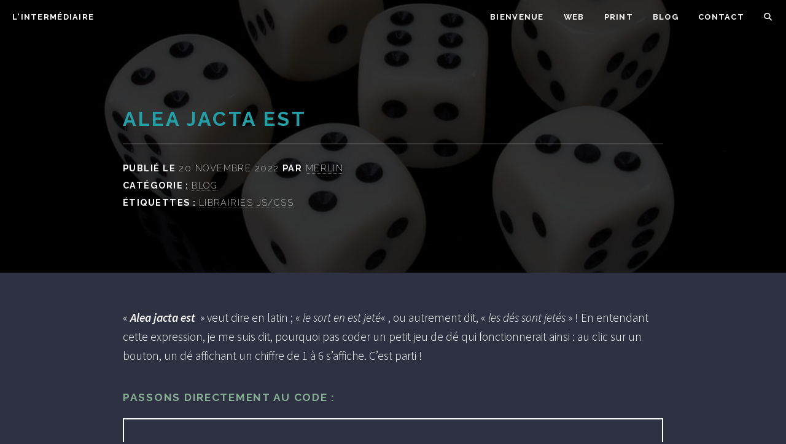

--- FILE ---
content_type: text/html; charset=UTF-8
request_url: https://lintermediaire.be/alea-jacta-est/
body_size: 13245
content:
<!DOCTYPE html>
<html lang="fr-BE"  >
<head>
  <meta charset="">
  <title>L&#039;intermédiaire - Alea jacta est</title>
  <meta name="viewport" content="width=device-width, initial-scale=0.9,user-scalable=no">
  <meta http-equiv="X-UA-Compatible" content="IE=edge">
  <!-- <meta name="color-scheme" content="dark light"> -->
  <meta name="description" content="L&#039;intermédiaire">
  <meta name="robots" content="all">
  <meta name="author" content="L&#039;intermédiaire">
  <!--Balises OG-->
  <meta property="og:title" content="L&#039;intermédiaire">
  <meta property="og:type" content="website">
  <meta property="og:url" content="https://lintermediaire.be">

  
  <meta property="og:image" content="https://lintermediaire.be/wp-content/themes/lintermediaire-v4/favicon.png">
  <!---->
  <link rel="shortcut icon" type="image/x-icon" href="https://lintermediaire.be/wp-content/themes/lintermediaire-v4/favicon.png">
  
<!-- Optimisation des moteurs de recherche par Rank Math - https://rankmath.com/ -->
<meta name="description" content="&quot;Alea jacta est &quot; veut dire en latin ; &quot;le sort en est jeté&quot;, ou autrement dit, &quot;les dés sont jetés&quot; ! En entendant cette expression, je me suis dit, pourquoi"/>
<meta name="robots" content="follow, index, max-snippet:-1, max-video-preview:-1, max-image-preview:large"/>
<link rel="canonical" href="https://lintermediaire.be/alea-jacta-est/" />
<meta property="og:locale" content="fr_FR" />
<meta property="og:type" content="article" />
<meta property="og:title" content="Alea jacta est - L&#039;intermédiaire" />
<meta property="og:description" content="&quot;Alea jacta est &quot; veut dire en latin ; &quot;le sort en est jeté&quot;, ou autrement dit, &quot;les dés sont jetés&quot; ! En entendant cette expression, je me suis dit, pourquoi" />
<meta property="og:url" content="https://lintermediaire.be/alea-jacta-est/" />
<meta property="og:site_name" content="L&#039;intermédiaire" />
<meta property="article:publisher" content="https://www.facebook.com/lintermediaire.be/" />
<meta property="article:tag" content="Librairies js/css" />
<meta property="article:section" content="Blog" />
<meta property="og:updated_time" content="2023-01-08T20:11:25+00:00" />
<meta property="og:image" content="https://lintermediaire.be/wp-content/uploads/2022/11/des.jpg" />
<meta property="og:image:secure_url" content="https://lintermediaire.be/wp-content/uploads/2022/11/des.jpg" />
<meta property="og:image:width" content="960" />
<meta property="og:image:height" content="717" />
<meta property="og:image:alt" content="Alea jacta est " />
<meta property="og:image:type" content="image/jpeg" />
<meta property="article:published_time" content="2022-11-20T06:52:00+00:00" />
<meta property="article:modified_time" content="2023-01-08T20:11:25+00:00" />
<meta name="twitter:card" content="summary_large_image" />
<meta name="twitter:title" content="Alea jacta est - L&#039;intermédiaire" />
<meta name="twitter:description" content="&quot;Alea jacta est &quot; veut dire en latin ; &quot;le sort en est jeté&quot;, ou autrement dit, &quot;les dés sont jetés&quot; ! En entendant cette expression, je me suis dit, pourquoi" />
<meta name="twitter:image" content="https://lintermediaire.be/wp-content/uploads/2022/11/des.jpg" />
<meta name="twitter:label1" content="Écrit par" />
<meta name="twitter:data1" content="Merlin" />
<meta name="twitter:label2" content="Temps de lecture" />
<meta name="twitter:data2" content="2 minutes" />
<script type="application/ld+json" class="rank-math-schema">{"@context":"https://schema.org","@graph":[{"@type":["Organization","Person"],"@id":"https://lintermediaire.be/#person","name":"Merlin","url":"https://lintermediaire.be","sameAs":["https://www.facebook.com/lintermediaire.be/"],"logo":{"@type":"ImageObject","@id":"https://lintermediaire.be/#logo","url":"https://lintermediaire.be/wp-content/uploads/2020/12/seo-google.png","contentUrl":"https://lintermediaire.be/wp-content/uploads/2020/12/seo-google.png","caption":"L'interm\u00e9diaire","inLanguage":"fr-FR","width":"320","height":"180"},"image":{"@id":"https://lintermediaire.be/#logo"}},{"@type":"WebSite","@id":"https://lintermediaire.be/#website","url":"https://lintermediaire.be","name":"L'interm\u00e9diaire","publisher":{"@id":"https://lintermediaire.be/#person"},"inLanguage":"fr-FR"},{"@type":"ImageObject","@id":"https://lintermediaire.be/wp-content/uploads/2022/11/des.jpg","url":"https://lintermediaire.be/wp-content/uploads/2022/11/des.jpg","width":"960","height":"717","caption":"Alea jacta est\u00a0","inLanguage":"fr-FR"},{"@type":"WebPage","@id":"https://lintermediaire.be/alea-jacta-est/#webpage","url":"https://lintermediaire.be/alea-jacta-est/","name":"Alea jacta est - L&#039;interm\u00e9diaire","datePublished":"2022-11-20T06:52:00+00:00","dateModified":"2023-01-08T20:11:25+00:00","isPartOf":{"@id":"https://lintermediaire.be/#website"},"primaryImageOfPage":{"@id":"https://lintermediaire.be/wp-content/uploads/2022/11/des.jpg"},"inLanguage":"fr-FR"},{"@type":"Person","@id":"https://lintermediaire.be/auteur/merlin/","name":"Merlin","description":"Dipl\u00f4m\u00e9 d'un baccalaur\u00e9at en Communication et Journalisme, j'ai maintenant termin\u00e9 ma formation de Web-Designer/concepteur d'interface pour entrer dans le monde du web qui me passionne depuis toujours. Bienvenue sur mon blog et bonne visite ! Merlin","url":"https://lintermediaire.be/auteur/merlin/","image":{"@type":"ImageObject","@id":"https://secure.gravatar.com/avatar/6da62d6f3a13820af1b9bc867ce6abca7609a2ef082cf7f126d7c725225f3177?s=96&amp;d=mm&amp;r=g","url":"https://secure.gravatar.com/avatar/6da62d6f3a13820af1b9bc867ce6abca7609a2ef082cf7f126d7c725225f3177?s=96&amp;d=mm&amp;r=g","caption":"Merlin","inLanguage":"fr-FR"},"sameAs":["https://lintermediaire.be/auteur"]},{"@type":"BlogPosting","headline":"Alea jacta est - L&#039;interm\u00e9diaire","keywords":"Alea jacta est","datePublished":"2022-11-20T06:52:00+00:00","dateModified":"2023-01-08T20:11:25+00:00","articleSection":"Blog","author":{"@id":"https://lintermediaire.be/auteur/merlin/","name":"Merlin"},"publisher":{"@id":"https://lintermediaire.be/#person"},"description":"&quot;Alea jacta est\u00a0&quot; veut dire en latin ; &quot;le sort en est jet\u00e9&quot;, ou autrement dit, &quot;les d\u00e9s sont jet\u00e9s&quot; ! En entendant cette expression, je me suis dit, pourquoi","name":"Alea jacta est - L&#039;interm\u00e9diaire","@id":"https://lintermediaire.be/alea-jacta-est/#richSnippet","isPartOf":{"@id":"https://lintermediaire.be/alea-jacta-est/#webpage"},"image":{"@id":"https://lintermediaire.be/wp-content/uploads/2022/11/des.jpg"},"inLanguage":"fr-FR","mainEntityOfPage":{"@id":"https://lintermediaire.be/alea-jacta-est/#webpage"}}]}</script>
<!-- /Extension Rank Math WordPress SEO -->

<link rel='dns-prefetch' href='//static.addtoany.com' />
<link rel='dns-prefetch' href='//cdnjs.cloudflare.com' />
<link rel="alternate" title="oEmbed (JSON)" type="application/json+oembed" href="https://lintermediaire.be/wp-json/oembed/1.0/embed?url=https%3A%2F%2Flintermediaire.be%2Falea-jacta-est%2F" />
<link rel="alternate" title="oEmbed (XML)" type="text/xml+oembed" href="https://lintermediaire.be/wp-json/oembed/1.0/embed?url=https%3A%2F%2Flintermediaire.be%2Falea-jacta-est%2F&#038;format=xml" />
<style id='wp-img-auto-sizes-contain-inline-css' type='text/css'>
img:is([sizes=auto i],[sizes^="auto," i]){contain-intrinsic-size:3000px 1500px}
/*# sourceURL=wp-img-auto-sizes-contain-inline-css */
</style>
<style id='wp-emoji-styles-inline-css' type='text/css'>

	img.wp-smiley, img.emoji {
		display: inline !important;
		border: none !important;
		box-shadow: none !important;
		height: 1em !important;
		width: 1em !important;
		margin: 0 0.07em !important;
		vertical-align: -0.1em !important;
		background: none !important;
		padding: 0 !important;
	}
/*# sourceURL=wp-emoji-styles-inline-css */
</style>
<style id='wp-block-library-inline-css' type='text/css'>
:root{--wp-block-synced-color:#7a00df;--wp-block-synced-color--rgb:122,0,223;--wp-bound-block-color:var(--wp-block-synced-color);--wp-editor-canvas-background:#ddd;--wp-admin-theme-color:#007cba;--wp-admin-theme-color--rgb:0,124,186;--wp-admin-theme-color-darker-10:#006ba1;--wp-admin-theme-color-darker-10--rgb:0,107,160.5;--wp-admin-theme-color-darker-20:#005a87;--wp-admin-theme-color-darker-20--rgb:0,90,135;--wp-admin-border-width-focus:2px}@media (min-resolution:192dpi){:root{--wp-admin-border-width-focus:1.5px}}.wp-element-button{cursor:pointer}:root .has-very-light-gray-background-color{background-color:#eee}:root .has-very-dark-gray-background-color{background-color:#313131}:root .has-very-light-gray-color{color:#eee}:root .has-very-dark-gray-color{color:#313131}:root .has-vivid-green-cyan-to-vivid-cyan-blue-gradient-background{background:linear-gradient(135deg,#00d084,#0693e3)}:root .has-purple-crush-gradient-background{background:linear-gradient(135deg,#34e2e4,#4721fb 50%,#ab1dfe)}:root .has-hazy-dawn-gradient-background{background:linear-gradient(135deg,#faaca8,#dad0ec)}:root .has-subdued-olive-gradient-background{background:linear-gradient(135deg,#fafae1,#67a671)}:root .has-atomic-cream-gradient-background{background:linear-gradient(135deg,#fdd79a,#004a59)}:root .has-nightshade-gradient-background{background:linear-gradient(135deg,#330968,#31cdcf)}:root .has-midnight-gradient-background{background:linear-gradient(135deg,#020381,#2874fc)}:root{--wp--preset--font-size--normal:16px;--wp--preset--font-size--huge:42px}.has-regular-font-size{font-size:1em}.has-larger-font-size{font-size:2.625em}.has-normal-font-size{font-size:var(--wp--preset--font-size--normal)}.has-huge-font-size{font-size:var(--wp--preset--font-size--huge)}.has-text-align-center{text-align:center}.has-text-align-left{text-align:left}.has-text-align-right{text-align:right}.has-fit-text{white-space:nowrap!important}#end-resizable-editor-section{display:none}.aligncenter{clear:both}.items-justified-left{justify-content:flex-start}.items-justified-center{justify-content:center}.items-justified-right{justify-content:flex-end}.items-justified-space-between{justify-content:space-between}.screen-reader-text{border:0;clip-path:inset(50%);height:1px;margin:-1px;overflow:hidden;padding:0;position:absolute;width:1px;word-wrap:normal!important}.screen-reader-text:focus{background-color:#ddd;clip-path:none;color:#444;display:block;font-size:1em;height:auto;left:5px;line-height:normal;padding:15px 23px 14px;text-decoration:none;top:5px;width:auto;z-index:100000}html :where(.has-border-color){border-style:solid}html :where([style*=border-top-color]){border-top-style:solid}html :where([style*=border-right-color]){border-right-style:solid}html :where([style*=border-bottom-color]){border-bottom-style:solid}html :where([style*=border-left-color]){border-left-style:solid}html :where([style*=border-width]){border-style:solid}html :where([style*=border-top-width]){border-top-style:solid}html :where([style*=border-right-width]){border-right-style:solid}html :where([style*=border-bottom-width]){border-bottom-style:solid}html :where([style*=border-left-width]){border-left-style:solid}html :where(img[class*=wp-image-]){height:auto;max-width:100%}:where(figure){margin:0 0 1em}html :where(.is-position-sticky){--wp-admin--admin-bar--position-offset:var(--wp-admin--admin-bar--height,0px)}@media screen and (max-width:600px){html :where(.is-position-sticky){--wp-admin--admin-bar--position-offset:0px}}

/*# sourceURL=wp-block-library-inline-css */
</style><style id='wp-block-heading-inline-css' type='text/css'>
h1:where(.wp-block-heading).has-background,h2:where(.wp-block-heading).has-background,h3:where(.wp-block-heading).has-background,h4:where(.wp-block-heading).has-background,h5:where(.wp-block-heading).has-background,h6:where(.wp-block-heading).has-background{padding:1.25em 2.375em}h1.has-text-align-left[style*=writing-mode]:where([style*=vertical-lr]),h1.has-text-align-right[style*=writing-mode]:where([style*=vertical-rl]),h2.has-text-align-left[style*=writing-mode]:where([style*=vertical-lr]),h2.has-text-align-right[style*=writing-mode]:where([style*=vertical-rl]),h3.has-text-align-left[style*=writing-mode]:where([style*=vertical-lr]),h3.has-text-align-right[style*=writing-mode]:where([style*=vertical-rl]),h4.has-text-align-left[style*=writing-mode]:where([style*=vertical-lr]),h4.has-text-align-right[style*=writing-mode]:where([style*=vertical-rl]),h5.has-text-align-left[style*=writing-mode]:where([style*=vertical-lr]),h5.has-text-align-right[style*=writing-mode]:where([style*=vertical-rl]),h6.has-text-align-left[style*=writing-mode]:where([style*=vertical-lr]),h6.has-text-align-right[style*=writing-mode]:where([style*=vertical-rl]){rotate:180deg}
/*# sourceURL=https://lintermediaire.be/wp-includes/blocks/heading/style.min.css */
</style>
<style id='wp-block-paragraph-inline-css' type='text/css'>
.is-small-text{font-size:.875em}.is-regular-text{font-size:1em}.is-large-text{font-size:2.25em}.is-larger-text{font-size:3em}.has-drop-cap:not(:focus):first-letter{float:left;font-size:8.4em;font-style:normal;font-weight:100;line-height:.68;margin:.05em .1em 0 0;text-transform:uppercase}body.rtl .has-drop-cap:not(:focus):first-letter{float:none;margin-left:.1em}p.has-drop-cap.has-background{overflow:hidden}:root :where(p.has-background){padding:1.25em 2.375em}:where(p.has-text-color:not(.has-link-color)) a{color:inherit}p.has-text-align-left[style*="writing-mode:vertical-lr"],p.has-text-align-right[style*="writing-mode:vertical-rl"]{rotate:180deg}
/*# sourceURL=https://lintermediaire.be/wp-includes/blocks/paragraph/style.min.css */
</style>
<style id='global-styles-inline-css' type='text/css'>
:root{--wp--preset--aspect-ratio--square: 1;--wp--preset--aspect-ratio--4-3: 4/3;--wp--preset--aspect-ratio--3-4: 3/4;--wp--preset--aspect-ratio--3-2: 3/2;--wp--preset--aspect-ratio--2-3: 2/3;--wp--preset--aspect-ratio--16-9: 16/9;--wp--preset--aspect-ratio--9-16: 9/16;--wp--preset--color--black: #000000;--wp--preset--color--cyan-bluish-gray: #abb8c3;--wp--preset--color--white: #ffffff;--wp--preset--color--pale-pink: #f78da7;--wp--preset--color--vivid-red: #cf2e2e;--wp--preset--color--luminous-vivid-orange: #ff6900;--wp--preset--color--luminous-vivid-amber: #fcb900;--wp--preset--color--light-green-cyan: #7bdcb5;--wp--preset--color--vivid-green-cyan: #00d084;--wp--preset--color--pale-cyan-blue: #8ed1fc;--wp--preset--color--vivid-cyan-blue: #0693e3;--wp--preset--color--vivid-purple: #9b51e0;--wp--preset--gradient--vivid-cyan-blue-to-vivid-purple: linear-gradient(135deg,rgb(6,147,227) 0%,rgb(155,81,224) 100%);--wp--preset--gradient--light-green-cyan-to-vivid-green-cyan: linear-gradient(135deg,rgb(122,220,180) 0%,rgb(0,208,130) 100%);--wp--preset--gradient--luminous-vivid-amber-to-luminous-vivid-orange: linear-gradient(135deg,rgb(252,185,0) 0%,rgb(255,105,0) 100%);--wp--preset--gradient--luminous-vivid-orange-to-vivid-red: linear-gradient(135deg,rgb(255,105,0) 0%,rgb(207,46,46) 100%);--wp--preset--gradient--very-light-gray-to-cyan-bluish-gray: linear-gradient(135deg,rgb(238,238,238) 0%,rgb(169,184,195) 100%);--wp--preset--gradient--cool-to-warm-spectrum: linear-gradient(135deg,rgb(74,234,220) 0%,rgb(151,120,209) 20%,rgb(207,42,186) 40%,rgb(238,44,130) 60%,rgb(251,105,98) 80%,rgb(254,248,76) 100%);--wp--preset--gradient--blush-light-purple: linear-gradient(135deg,rgb(255,206,236) 0%,rgb(152,150,240) 100%);--wp--preset--gradient--blush-bordeaux: linear-gradient(135deg,rgb(254,205,165) 0%,rgb(254,45,45) 50%,rgb(107,0,62) 100%);--wp--preset--gradient--luminous-dusk: linear-gradient(135deg,rgb(255,203,112) 0%,rgb(199,81,192) 50%,rgb(65,88,208) 100%);--wp--preset--gradient--pale-ocean: linear-gradient(135deg,rgb(255,245,203) 0%,rgb(182,227,212) 50%,rgb(51,167,181) 100%);--wp--preset--gradient--electric-grass: linear-gradient(135deg,rgb(202,248,128) 0%,rgb(113,206,126) 100%);--wp--preset--gradient--midnight: linear-gradient(135deg,rgb(2,3,129) 0%,rgb(40,116,252) 100%);--wp--preset--font-size--small: 13px;--wp--preset--font-size--medium: 20px;--wp--preset--font-size--large: 36px;--wp--preset--font-size--x-large: 42px;--wp--preset--spacing--20: 0.44rem;--wp--preset--spacing--30: 0.67rem;--wp--preset--spacing--40: 1rem;--wp--preset--spacing--50: 1.5rem;--wp--preset--spacing--60: 2.25rem;--wp--preset--spacing--70: 3.38rem;--wp--preset--spacing--80: 5.06rem;--wp--preset--shadow--natural: 6px 6px 9px rgba(0, 0, 0, 0.2);--wp--preset--shadow--deep: 12px 12px 50px rgba(0, 0, 0, 0.4);--wp--preset--shadow--sharp: 6px 6px 0px rgba(0, 0, 0, 0.2);--wp--preset--shadow--outlined: 6px 6px 0px -3px rgb(255, 255, 255), 6px 6px rgb(0, 0, 0);--wp--preset--shadow--crisp: 6px 6px 0px rgb(0, 0, 0);}:where(.is-layout-flex){gap: 0.5em;}:where(.is-layout-grid){gap: 0.5em;}body .is-layout-flex{display: flex;}.is-layout-flex{flex-wrap: wrap;align-items: center;}.is-layout-flex > :is(*, div){margin: 0;}body .is-layout-grid{display: grid;}.is-layout-grid > :is(*, div){margin: 0;}:where(.wp-block-columns.is-layout-flex){gap: 2em;}:where(.wp-block-columns.is-layout-grid){gap: 2em;}:where(.wp-block-post-template.is-layout-flex){gap: 1.25em;}:where(.wp-block-post-template.is-layout-grid){gap: 1.25em;}.has-black-color{color: var(--wp--preset--color--black) !important;}.has-cyan-bluish-gray-color{color: var(--wp--preset--color--cyan-bluish-gray) !important;}.has-white-color{color: var(--wp--preset--color--white) !important;}.has-pale-pink-color{color: var(--wp--preset--color--pale-pink) !important;}.has-vivid-red-color{color: var(--wp--preset--color--vivid-red) !important;}.has-luminous-vivid-orange-color{color: var(--wp--preset--color--luminous-vivid-orange) !important;}.has-luminous-vivid-amber-color{color: var(--wp--preset--color--luminous-vivid-amber) !important;}.has-light-green-cyan-color{color: var(--wp--preset--color--light-green-cyan) !important;}.has-vivid-green-cyan-color{color: var(--wp--preset--color--vivid-green-cyan) !important;}.has-pale-cyan-blue-color{color: var(--wp--preset--color--pale-cyan-blue) !important;}.has-vivid-cyan-blue-color{color: var(--wp--preset--color--vivid-cyan-blue) !important;}.has-vivid-purple-color{color: var(--wp--preset--color--vivid-purple) !important;}.has-black-background-color{background-color: var(--wp--preset--color--black) !important;}.has-cyan-bluish-gray-background-color{background-color: var(--wp--preset--color--cyan-bluish-gray) !important;}.has-white-background-color{background-color: var(--wp--preset--color--white) !important;}.has-pale-pink-background-color{background-color: var(--wp--preset--color--pale-pink) !important;}.has-vivid-red-background-color{background-color: var(--wp--preset--color--vivid-red) !important;}.has-luminous-vivid-orange-background-color{background-color: var(--wp--preset--color--luminous-vivid-orange) !important;}.has-luminous-vivid-amber-background-color{background-color: var(--wp--preset--color--luminous-vivid-amber) !important;}.has-light-green-cyan-background-color{background-color: var(--wp--preset--color--light-green-cyan) !important;}.has-vivid-green-cyan-background-color{background-color: var(--wp--preset--color--vivid-green-cyan) !important;}.has-pale-cyan-blue-background-color{background-color: var(--wp--preset--color--pale-cyan-blue) !important;}.has-vivid-cyan-blue-background-color{background-color: var(--wp--preset--color--vivid-cyan-blue) !important;}.has-vivid-purple-background-color{background-color: var(--wp--preset--color--vivid-purple) !important;}.has-black-border-color{border-color: var(--wp--preset--color--black) !important;}.has-cyan-bluish-gray-border-color{border-color: var(--wp--preset--color--cyan-bluish-gray) !important;}.has-white-border-color{border-color: var(--wp--preset--color--white) !important;}.has-pale-pink-border-color{border-color: var(--wp--preset--color--pale-pink) !important;}.has-vivid-red-border-color{border-color: var(--wp--preset--color--vivid-red) !important;}.has-luminous-vivid-orange-border-color{border-color: var(--wp--preset--color--luminous-vivid-orange) !important;}.has-luminous-vivid-amber-border-color{border-color: var(--wp--preset--color--luminous-vivid-amber) !important;}.has-light-green-cyan-border-color{border-color: var(--wp--preset--color--light-green-cyan) !important;}.has-vivid-green-cyan-border-color{border-color: var(--wp--preset--color--vivid-green-cyan) !important;}.has-pale-cyan-blue-border-color{border-color: var(--wp--preset--color--pale-cyan-blue) !important;}.has-vivid-cyan-blue-border-color{border-color: var(--wp--preset--color--vivid-cyan-blue) !important;}.has-vivid-purple-border-color{border-color: var(--wp--preset--color--vivid-purple) !important;}.has-vivid-cyan-blue-to-vivid-purple-gradient-background{background: var(--wp--preset--gradient--vivid-cyan-blue-to-vivid-purple) !important;}.has-light-green-cyan-to-vivid-green-cyan-gradient-background{background: var(--wp--preset--gradient--light-green-cyan-to-vivid-green-cyan) !important;}.has-luminous-vivid-amber-to-luminous-vivid-orange-gradient-background{background: var(--wp--preset--gradient--luminous-vivid-amber-to-luminous-vivid-orange) !important;}.has-luminous-vivid-orange-to-vivid-red-gradient-background{background: var(--wp--preset--gradient--luminous-vivid-orange-to-vivid-red) !important;}.has-very-light-gray-to-cyan-bluish-gray-gradient-background{background: var(--wp--preset--gradient--very-light-gray-to-cyan-bluish-gray) !important;}.has-cool-to-warm-spectrum-gradient-background{background: var(--wp--preset--gradient--cool-to-warm-spectrum) !important;}.has-blush-light-purple-gradient-background{background: var(--wp--preset--gradient--blush-light-purple) !important;}.has-blush-bordeaux-gradient-background{background: var(--wp--preset--gradient--blush-bordeaux) !important;}.has-luminous-dusk-gradient-background{background: var(--wp--preset--gradient--luminous-dusk) !important;}.has-pale-ocean-gradient-background{background: var(--wp--preset--gradient--pale-ocean) !important;}.has-electric-grass-gradient-background{background: var(--wp--preset--gradient--electric-grass) !important;}.has-midnight-gradient-background{background: var(--wp--preset--gradient--midnight) !important;}.has-small-font-size{font-size: var(--wp--preset--font-size--small) !important;}.has-medium-font-size{font-size: var(--wp--preset--font-size--medium) !important;}.has-large-font-size{font-size: var(--wp--preset--font-size--large) !important;}.has-x-large-font-size{font-size: var(--wp--preset--font-size--x-large) !important;}
/*# sourceURL=global-styles-inline-css */
</style>

<style id='classic-theme-styles-inline-css' type='text/css'>
/*! This file is auto-generated */
.wp-block-button__link{color:#fff;background-color:#32373c;border-radius:9999px;box-shadow:none;text-decoration:none;padding:calc(.667em + 2px) calc(1.333em + 2px);font-size:1.125em}.wp-block-file__button{background:#32373c;color:#fff;text-decoration:none}
/*# sourceURL=/wp-includes/css/classic-themes.min.css */
</style>
<link rel='stylesheet' id='contact-form-7-css' href='https://lintermediaire.be/wp-content/plugins/contact-form-7/includes/css/styles.css?ver=6.1.4' type='text/css' media='all' />
<link rel='stylesheet' id='template_style-css' href='https://lintermediaire.be/wp-content/themes/lintermediaire-v4/assets/css/main.css?ver=ALL' type='text/css' media='all' />
<link rel='stylesheet' id='lintermediaire-css' href='https://lintermediaire.be/wp-content/themes/lintermediaire-v4/assets/css/lintermediaire.css?ver=3.0' type='text/css' media='ALL' />
<link rel='stylesheet' id='awesome-css' href='https://cdnjs.cloudflare.com/ajax/libs/font-awesome/6.2.1/css/all.min.css?ver=ALL' type='text/css' media='all' />
<link rel='stylesheet' id='fancybox-css' href='https://lintermediaire.be/wp-content/plugins/easy-fancybox/fancybox/1.5.4/jquery.fancybox.min.css?ver=83f6f6ef34327741aa6f4d53d2ff863f' type='text/css' media='screen' />
<link rel='stylesheet' id='addtoany-css' href='https://lintermediaire.be/wp-content/plugins/add-to-any/addtoany.min.css?ver=1.16' type='text/css' media='all' />
<style id='addtoany-inline-css' type='text/css'>
.addtoany_content {
	margin-top: 48px;
}
/*# sourceURL=addtoany-inline-css */
</style>
<script type="text/javascript" id="addtoany-core-js-before">
/* <![CDATA[ */
window.a2a_config=window.a2a_config||{};a2a_config.callbacks=[];a2a_config.overlays=[];a2a_config.templates={};a2a_localize = {
	Share: "Partager",
	Save: "Enregistrer",
	Subscribe: "S'abonner",
	Email: "E-mail",
	Bookmark: "Marque-page",
	ShowAll: "Montrer tout",
	ShowLess: "Montrer moins",
	FindServices: "Trouver des service(s)",
	FindAnyServiceToAddTo: "Trouver instantan&eacute;ment des services &agrave; ajouter &agrave;",
	PoweredBy: "Propuls&eacute; par",
	ShareViaEmail: "Partager par e-mail",
	SubscribeViaEmail: "S’abonner par e-mail",
	BookmarkInYourBrowser: "Ajouter un signet dans votre navigateur",
	BookmarkInstructions: "Appuyez sur Ctrl+D ou \u2318+D pour mettre cette page en signet",
	AddToYourFavorites: "Ajouter &agrave; vos favoris",
	SendFromWebOrProgram: "Envoyer depuis n’importe quelle adresse e-mail ou logiciel e-mail",
	EmailProgram: "Programme d’e-mail",
	More: "Plus&#8230;",
	ThanksForSharing: "Merci de partager !",
	ThanksForFollowing: "Merci de nous suivre !"
};

a2a_config.icon_color="transparent,#249fa8";

//# sourceURL=addtoany-core-js-before
/* ]]> */
</script>
<script type="text/javascript" defer src="https://static.addtoany.com/menu/page.js" id="addtoany-core-js"></script>
<script type="text/javascript" src="https://lintermediaire.be/wp-includes/js/jquery/jquery.min.js?ver=3.7.1" id="jquery-core-js"></script>
<script type="text/javascript" src="https://lintermediaire.be/wp-includes/js/jquery/jquery-migrate.min.js?ver=3.4.1" id="jquery-migrate-js"></script>
<script type="text/javascript" defer src="https://lintermediaire.be/wp-content/plugins/add-to-any/addtoany.min.js?ver=1.1" id="addtoany-jquery-js"></script>
<script type="text/javascript" src="https://lintermediaire.be/wp-content/themes/lintermediaire-v4/assets/js/breakpoints.min.js?ver=ALL" id="js_breakpoints-js"></script>
<link rel="https://api.w.org/" href="https://lintermediaire.be/wp-json/" /><link rel="alternate" title="JSON" type="application/json" href="https://lintermediaire.be/wp-json/wp/v2/posts/2324" /><link rel="icon" href="https://lintermediaire.be/wp-content/uploads/2020/05/cropped-merlin-150x150.png" sizes="32x32" />
<link rel="icon" href="https://lintermediaire.be/wp-content/uploads/2020/05/cropped-merlin-300x300.png" sizes="192x192" />
<link rel="apple-touch-icon" href="https://lintermediaire.be/wp-content/uploads/2020/05/cropped-merlin-300x300.png" />
<meta name="msapplication-TileImage" content="https://lintermediaire.be/wp-content/uploads/2020/05/cropped-merlin-300x300.png" />
		<style type="text/css" id="wp-custom-css">
			.grecaptcha-badge { 
	visibility: hidden;
}

#banner .inner.slider_container .slick-dots li.slick-active button {
	background: white;
}

.single-post iframe {
	margin-bottom: 56px;
	max-width: 90%;
	min-height: 600px;
}

.checkboxe input[type="checkbox"] {
	z-index: 1;
  position: absolute;
  width: 24px;
  height: 24px;
  opacity: 0;
  cursor: pointer;
	
	  -webkit-appearance: none;
  -moz-appearance: none;
  -ms-appearance: none;
}

.checkboxe .wpcf7-list-item-label::before {
  content: "/";
  display: inline-block;
  margin-right: 12px;
  width: 24px;
  height: 24px;
	line-height: 24px!important;
  
  color: transparent;
  background-color: transparent;
  text-align: center;
  border: 2px solid #249fa8!important;
  border-radius: 4px;
}

.checkboxe input[type="checkbox"]:checked + .wpcf7-list-item-label::before {
  content: "✓";
	line-height: 24px!important;
  color: white;
  background-color: #249fa8;
}		</style>
		  <script id="mcjs">!function(c,h,i,m,p){m=c.createElement(h),p=c.getElementsByTagName(h)[0],m.async=1,m.src=i,p.parentNode.insertBefore(m,p)}(document,"script","https://chimpstatic.com/mcjs-connected/js/users/309e44076c11fd68757e444a1/9608308ad8312efb22be2b8cf.js");</script>
</head>
<body data-rsssl=1 class="wp-singular post-template-default single single-post postid-2324 single-format-standard wp-theme-lintermediaire-v4 is-preload" data-themeUrl="https://lintermediaire.be/wp-content/themes/lintermediaire-v4"><div id="page-wrapper">
  <header id="header" class="alt"  >
 <div>
    <a href="https://lintermediaire.be">
    <h1>
      L&#039;intermédiaire    </h1>
  </a>
  <!-- 
  <button class="none changeTheme js_changeTheme">
    <i class="icondark fa fa-moon"></i>
    <i class="iconLight fa fa-sun none"></i>
  </button>
   -->
 </div>
  <nav class="dekstop_none">
    <a href="#menu">Menu</a>
  </nav>
  <nav class="phone_none">
    <div class="menu-menu-principal-container"><ul id="menu-menu-principal" class="flex no_list"><li class=""><a title="Bienvenue" href="https://lintermediaire.be/">Bienvenue</a></li><li id="menu-item-1522" class="menu-item menu-item-type-taxonomy menu-item-object-category menu-item-1522"><a href="https://lintermediaire.be/portfolio/web/" title="L&rsquo;intermédiaire &#8211; Web">Web</a></li>
<li id="menu-item-1438" class="menu-item menu-item-type-taxonomy menu-item-object-category menu-item-1438"><a href="https://lintermediaire.be/portfolio/print/" title="L&rsquo;intermédiaire &#8211; Print">Print</a></li>
<li id="menu-item-16" class="menu-item menu-item-type-taxonomy menu-item-object-category current-post-ancestor current-menu-parent current-post-parent menu-item-16"><a href="https://lintermediaire.be/portfolio/blog/" title="L&rsquo;intermédiaire &#8211; Blog">Blog</a></li>
<li id="menu-item-21" class="menu-item menu-item-type-post_type menu-item-object-page menu-item-21"><a href="https://lintermediaire.be/contact/" title="L&rsquo;intermédiaire &#8211; Contact">Contact</a></li>
<li id="menu-item-2401" class="menu-item menu-item-type-post_type menu-item-object-page menu-item-2401"><a href="https://lintermediaire.be/rechercher/" title="L&rsquo;intermédiaire &#8211; Rechercher"><i class="fa-solid fa-magnifying-glass"></i></a></li>
</ul></div>  </nav>
</header>  <nav id="menu">
  <div class="inner">
    <h2>Menu</h2>
    <menu>
      <div class="menu-menu-principal-container"><ul id="menu-menu-principal-1" class="links"><li class=""><a title="Bienvenue" href="https://lintermediaire.be/">Bienvenue</a></li><li class="menu-item menu-item-type-taxonomy menu-item-object-category menu-item-1522"><a href="https://lintermediaire.be/portfolio/web/" title="L&rsquo;intermédiaire &#8211; Web">Web</a></li>
<li class="menu-item menu-item-type-taxonomy menu-item-object-category menu-item-1438"><a href="https://lintermediaire.be/portfolio/print/" title="L&rsquo;intermédiaire &#8211; Print">Print</a></li>
<li class="menu-item menu-item-type-taxonomy menu-item-object-category current-post-ancestor current-menu-parent current-post-parent menu-item-16"><a href="https://lintermediaire.be/portfolio/blog/" title="L&rsquo;intermédiaire &#8211; Blog">Blog</a></li>
<li class="menu-item menu-item-type-post_type menu-item-object-page menu-item-21"><a href="https://lintermediaire.be/contact/" title="L&rsquo;intermédiaire &#8211; Contact">Contact</a></li>
<li class="menu-item menu-item-type-post_type menu-item-object-page menu-item-2401"><a href="https://lintermediaire.be/rechercher/" title="L&rsquo;intermédiaire &#8211; Rechercher"><i class="fa-solid fa-magnifying-glass"></i></a></li>
</ul></div>    </menu>
    <a href="#" class="close">Fermer</a>
  </div>
</nav>  <section id="wrapper" class="relative">
  <header class="page_header post_bg" style="background-image: url(https://lintermediaire.be/wp-content/uploads/2022/11/des.jpg;">
    <div>
    <img class="none" src="https://lintermediaire.be/wp-content/uploads/2022/11/des-300x224.jpg" alt="Alea jacta est" title=Alea jacta est>
  </div>
<div class="inner">
      <h2 class="mt">Alea jacta est</h2>
        <div class="post_details">
            <p class="post_info">
        <span class="bold">Publié le</span> <date>20 novembre 2022</date> <span class="bold">par</span>
        <a class="link" href="https://lintermediaire.be/auteur/Merlin" title="Merlin">Merlin</a>
      </p>
              <p class="post_category">
          <span class="bold">Catégorie : </span>
          <a class="link" title="Blog" href="https://lintermediaire.be/portfolio/blog">Blog</a>
        </p>
                    <p class="post_tags">
          <span class="bold">Étiquettes : </span>
                                  <a class="link" title="Librairies js/css" href="https://lintermediaire.be/tag/librairies-js-css">Librairies js/css</a>
                  </p>
          </div>
    </div>
</header>
<div class="wrapper">
  <div class="inner single_content">
    
<p>« <em><strong>Alea jacta est</strong></em>  » veut dire en latin ; « <em>le sort en est jeté</em>« , ou autrement dit, « <em>les dés sont jetés</em> » ! En entendant cette expression, je me suis dit, pourquoi pas coder un petit jeu de dé qui fonctionnerait ainsi : au clic sur un bouton, un dé affichant un chiffre de 1 à 6 s&rsquo;affiche. C&rsquo;est parti !</p>



<span id="more-2324"></span>



<h3 class="wp-block-heading">Passons directement au code :</h3>



<p class="codepen" data-height="300" data-default-tab="result" data-slug-hash="GRBZwww" data-user="lintermediaire" style="height: 300px; box-sizing: border-box; display: flex; align-items: center; justify-content: center; border: 2px solid; margin: 1em 0; padding: 1em;">
  <span>See the Pen <a href="https://codepen.io/lintermediaire/pen/GRBZwww" target="_blank" rel="noopener">
  Lancement de dé !</a> by Merlin (<a href="https://codepen.io/lintermediaire" target="_blank" rel="noopener">@lintermediaire</a>)
  on <a href="https://codepen.io" target="_blank" rel="noopener">CodePen</a>.</span>
</p>
<script async src="https://cpwebassets.codepen.io/assets/embed/ei.js"></script>



<p>Comme vous pouvez le voir, réaliser un jet de dé ne prend pas beaucoup de lignes de code.<br>C&rsquo;est en fait assez facile. Au chargement de la page ou au clic sur un bouton, j&rsquo;appelle une fonction qui affiche un des 6 dés codés au préalable en <strong>HTML </strong>&amp; <strong>CSS</strong>. Cet affichage doit par contre se faire au hasard.<br></p>



<p>Pour cela, j&rsquo;utilise la fonction mathématique <strong>Math.random </strong>(<a href="https://lintermediaire.be/un-generateur-de-pangrammes" data-type="post" data-id="2113" target="_blank" rel="noreferrer noopener">vous vous souvenez ?</a>), combiné à la fonction <strong>Math.floor</strong>. Cette dernière est plus qu&rsquo;utile puisqu&rsquo;elle permet d&rsquo;arrondir les valeurs de 1 à 6 à l&rsquo;unité, soit d&rsquo;enlever tous les chiffres à virgules compris entre 1 à 6 pour donner comme résultat un entier. La fonction <strong>Math.random</strong> est un peu spéciale, puisque vous devez multiplier le chiffre à mélanger pour obtenir le résultat. Et puis après ; Alea jacta est ! Le Dieu du hasard s&rsquo;occupe du reste.</p>



<p></p>



<h3 class="wp-block-heading">Et après ?</h3>



<p>Par la suite, je réalise une condition. Si mon chiffre au hasard est égale à l&rsquo;index de l&rsquo;élément <strong>HTML</strong>, alors, je l&rsquo;affiche. L&rsquo;index de l&rsquo;élément <strong>HTML </strong>c&rsquo;est en quelque sorte l&rsquo;ordre dans lequel l&rsquo;élément en question se positionne dans l&rsquo;architecture (le <strong>DOM</strong>) de <strong>l&rsquo;HTML</strong>. Ici, le dé 1 arrive en première position, le dé 2 en deuxième etc. Je cible ces éléments grâce à la classe « .de », mentionné dans <strong>l&rsquo;HTML</strong>. Pour en connaître l&rsquo;index, j&rsquo;utilise la fonction <strong>jQuery </strong>« <strong>each</strong>« , afin de réaliser la condition sur chaque élément. Mais j&rsquo;aurais pu utiliser la fonction « <strong>eq</strong>() », ou même cibler l&rsquo;élément <strong>HTML </strong>avec <strong>Javascript </strong>avec les <strong>pseudo-classes</strong>. Différentes méthodes étaient donc possibles, comme toujours dans ce milieu !</p>



<p></p>



<h3 class="wp-block-heading">Coté CSS</h3>



<p>Côté CSS, j&rsquo;ai tenté de coder 6 dés différents le plus efficacement possible. Pour ce faire, j&rsquo;ai utilisé les <a href="https://lintermediaire.be/flex-boxes" data-type="post" data-id="1394">flex-boxes</a>. Je ne sais pas encore si c&rsquo;était la meilleure solution, mais je suis une fois de plus étonné de l&rsquo;efficacité de cette méthode de positionnement.</p>



<p></p>



<p>Voilà, c&rsquo;était tout pour aujourd&rsquo;hui !</p>
<div class="addtoany_share_save_container addtoany_content addtoany_content_bottom"><div class="a2a_kit a2a_kit_size_24 addtoany_list" data-a2a-url="https://lintermediaire.be/alea-jacta-est/" data-a2a-title="Alea jacta est"><a class="a2a_button_facebook" href="https://www.addtoany.com/add_to/facebook?linkurl=https%3A%2F%2Flintermediaire.be%2Falea-jacta-est%2F&amp;linkname=Alea%20jacta%20est" title="Facebook" rel="nofollow noopener" target="_blank"></a><a class="a2a_button_pinterest" href="https://www.addtoany.com/add_to/pinterest?linkurl=https%3A%2F%2Flintermediaire.be%2Falea-jacta-est%2F&amp;linkname=Alea%20jacta%20est" title="Pinterest" rel="nofollow noopener" target="_blank"></a><a class="a2a_button_linkedin" href="https://www.addtoany.com/add_to/linkedin?linkurl=https%3A%2F%2Flintermediaire.be%2Falea-jacta-est%2F&amp;linkname=Alea%20jacta%20est" title="LinkedIn" rel="nofollow noopener" target="_blank"></a><a class="a2a_button_email" href="https://www.addtoany.com/add_to/email?linkurl=https%3A%2F%2Flintermediaire.be%2Falea-jacta-est%2F&amp;linkname=Alea%20jacta%20est" title="Email" rel="nofollow noopener" target="_blank"></a><a class="a2a_dd addtoany_share_save addtoany_share" href="https://www.addtoany.com/share"></a></div></div>  </div>
</div>
</section>
<section id="newsletter" class="wrapper">
  <div class="inner">
    <div class="image logo mr w--33">
      <a href="https://lintermediaire.be/" class="custom-logo-link mr" rel="home" itemprop="url"><img width="300" height="300" src="https://lintermediaire.be/wp-content/uploads/2020/05/cropped-merlin-300x300.png" class="mr" alt="L&#039;intermédiaire" loading ="lazy" title="L&#039;intermédiaire" sizes="(max-width: 300px) 300px" srcset="https://lintermediaire.be/wp-content/uploads/2020/05/cropped-merlin-150x150.png 150w, https://lintermediaire.be/wp-content/uploads/2020/05/cropped-merlin-300x300.png 300w, https://lintermediaire.be/wp-content/uploads/2020/05/cropped-merlin.png, 500w" decoding="async" fetchpriority="high" /></a>    </div>
    <div class="content ml">
      <h2 class="major">Newsletter</h2>
      <p>
        En maintenance ...
      </p>
      <!-- <p></p> -->
    </div>
  </div>
</section>  <section id="footer">
  <div class="inner">
    <ul class="footer copyright">
      <div class="inline-block mr"><ul id="menu-menu-du-footer" class="menu"><li id="menu-item-23" class="menu-item menu-item-type-post_type menu-item-object-page menu-item-23"><a href="https://lintermediaire.be/contact/">Contact</a></li>
<li id="menu-item-24" class="menu-item menu-item-type-post_type menu-item-object-page menu-item-24"><a href="https://lintermediaire.be/cookies/">Cookies</a></li>
<li id="menu-item-1731" class="menu-item menu-item-type-post_type menu-item-object-page menu-item-privacy-policy menu-item-1731"><a rel="privacy-policy" href="https://lintermediaire.be/privacy-policy/">Vie privée</a></li>
</ul></div>      <span class="phone_none" aria-hidden="true"> | </span>
      <div class="inline-block ml"><ul id="menu-reseaux-sociaux" class="menu"><li id="menu-item-25" class="menu-item menu-item-type-custom menu-item-object-custom menu-item-25"><a target="_blank" href="https://www.behance.net/merlinvandenhulle" title="Me retouver sur Behance"><i class="fa-brands fa-behance"></i></a></li>
<li id="menu-item-26" class="menu-item menu-item-type-custom menu-item-object-custom menu-item-26"><a target="_blank" href="https://www.linkedin.com/in/merlinvandenhulle" title="Me retrouver sur Linkedin"><i class="fa-brands fa-linkedin"></i></a></li>
<li id="menu-item-27" class="menu-item menu-item-type-custom menu-item-object-custom menu-item-27"><a target="_blank" href="https://github.com/ProjetsMerlin" title="Me retrouver sur Github"><i class="fa-brands fa-github"></i></a></li>
</ul></div>    </ul>
    <p>
      <a href="https://lintermediaire.be">L&#039;intermédiaire</a> a été réalisé par <a href="https://lintermediaire.be/auteur/Merlin">Merlin</a> <span aria-hidden="true"> - </span> <span>2026</span>
    </p>
  </div>
</section></div>
<script type="speculationrules">
{"prefetch":[{"source":"document","where":{"and":[{"href_matches":"/*"},{"not":{"href_matches":["/wp-*.php","/wp-admin/*","/wp-content/uploads/*","/wp-content/*","/wp-content/plugins/*","/wp-content/themes/lintermediaire-v4/*","/*\\?(.+)"]}},{"not":{"selector_matches":"a[rel~=\"nofollow\"]"}},{"not":{"selector_matches":".no-prefetch, .no-prefetch a"}}]},"eagerness":"conservative"}]}
</script>
<script type="text/javascript" src="https://lintermediaire.be/wp-includes/js/dist/hooks.min.js?ver=dd5603f07f9220ed27f1" id="wp-hooks-js"></script>
<script type="text/javascript" src="https://lintermediaire.be/wp-includes/js/dist/i18n.min.js?ver=c26c3dc7bed366793375" id="wp-i18n-js"></script>
<script type="text/javascript" id="wp-i18n-js-after">
/* <![CDATA[ */
wp.i18n.setLocaleData( { 'text direction\u0004ltr': [ 'ltr' ] } );
//# sourceURL=wp-i18n-js-after
/* ]]> */
</script>
<script type="text/javascript" src="https://lintermediaire.be/wp-content/plugins/contact-form-7/includes/swv/js/index.js?ver=6.1.4" id="swv-js"></script>
<script type="text/javascript" id="contact-form-7-js-translations">
/* <![CDATA[ */
( function( domain, translations ) {
	var localeData = translations.locale_data[ domain ] || translations.locale_data.messages;
	localeData[""].domain = domain;
	wp.i18n.setLocaleData( localeData, domain );
} )( "contact-form-7", {"translation-revision-date":"2025-02-06 12:02:14+0000","generator":"GlotPress\/4.0.1","domain":"messages","locale_data":{"messages":{"":{"domain":"messages","plural-forms":"nplurals=2; plural=n > 1;","lang":"fr"},"This contact form is placed in the wrong place.":["Ce formulaire de contact est plac\u00e9 dans un mauvais endroit."],"Error:":["Erreur\u00a0:"]}},"comment":{"reference":"includes\/js\/index.js"}} );
//# sourceURL=contact-form-7-js-translations
/* ]]> */
</script>
<script type="text/javascript" id="contact-form-7-js-before">
/* <![CDATA[ */
var wpcf7 = {
    "api": {
        "root": "https:\/\/lintermediaire.be\/wp-json\/",
        "namespace": "contact-form-7\/v1"
    }
};
//# sourceURL=contact-form-7-js-before
/* ]]> */
</script>
<script type="text/javascript" src="https://lintermediaire.be/wp-content/plugins/contact-form-7/includes/js/index.js?ver=6.1.4" id="contact-form-7-js"></script>
<script type="text/javascript" src="https://lintermediaire.be/wp-content/themes/lintermediaire-v4/assets/js/jquery.scrollex.min.js?ver=3.0" id="js_scrollex-js"></script>
<script type="text/javascript" src="https://lintermediaire.be/wp-content/themes/lintermediaire-v4/assets/js/browser.min.js?ver=3.0" id="js_browser-js"></script>
<script type="text/javascript" src="https://lintermediaire.be/wp-content/themes/lintermediaire-v4/assets/js/util.js?ver=3.0" id="js_util-js"></script>
<script type="text/javascript" src="https://lintermediaire.be/wp-content/themes/lintermediaire-v4/assets/js/slick.min.js?ver=3.0" id="js_slick-js"></script>
<script type="text/javascript" src="https://lintermediaire.be/wp-content/themes/lintermediaire-v4/assets/js/main.js?ver=3.0" id="js_main-js"></script>
<script type="text/javascript" src="https://lintermediaire.be/wp-content/plugins/easy-fancybox/vendor/purify.min.js?ver=83f6f6ef34327741aa6f4d53d2ff863f" id="fancybox-purify-js"></script>
<script type="text/javascript" id="jquery-fancybox-js-extra">
/* <![CDATA[ */
var efb_i18n = {"close":"Close","next":"Next","prev":"Previous","startSlideshow":"Start slideshow","toggleSize":"Toggle size"};
//# sourceURL=jquery-fancybox-js-extra
/* ]]> */
</script>
<script type="text/javascript" src="https://lintermediaire.be/wp-content/plugins/easy-fancybox/fancybox/1.5.4/jquery.fancybox.min.js?ver=83f6f6ef34327741aa6f4d53d2ff863f" id="jquery-fancybox-js"></script>
<script type="text/javascript" id="jquery-fancybox-js-after">
/* <![CDATA[ */
var fb_timeout, fb_opts={'autoScale':true,'showCloseButton':true,'margin':20,'pixelRatio':'false','centerOnScroll':false,'enableEscapeButton':true,'overlayShow':true,'hideOnOverlayClick':true,'minVpHeight':320,'disableCoreLightbox':'true','enableBlockControls':'true','fancybox_openBlockControls':'true' };
if(typeof easy_fancybox_handler==='undefined'){
var easy_fancybox_handler=function(){
jQuery([".nolightbox","a.wp-block-fileesc_html__button","a.pin-it-button","a[href*='pinterest.com\/pin\/create']","a[href*='facebook.com\/share']","a[href*='twitter.com\/share']"].join(',')).addClass('nofancybox');
jQuery('a.fancybox-close').on('click',function(e){e.preventDefault();jQuery.fancybox.close()});
/* IMG */
						var unlinkedImageBlocks=jQuery(".wp-block-image > img:not(.nofancybox,figure.nofancybox>img)");
						unlinkedImageBlocks.wrap(function() {
							var href = jQuery( this ).attr( "src" );
							return "<a href='" + href + "'></a>";
						});
var fb_IMG_select=jQuery('a[href*=".jpg" i]:not(.nofancybox,li.nofancybox>a,figure.nofancybox>a),area[href*=".jpg" i]:not(.nofancybox),a[href*=".png" i]:not(.nofancybox,li.nofancybox>a,figure.nofancybox>a),area[href*=".png" i]:not(.nofancybox),a[href*=".webp" i]:not(.nofancybox,li.nofancybox>a,figure.nofancybox>a),area[href*=".webp" i]:not(.nofancybox)');
fb_IMG_select.addClass('fancybox image');
var fb_IMG_sections=jQuery('.gallery,.wp-block-gallery,.tiled-gallery,.wp-block-jetpack-tiled-gallery,.ngg-galleryoverview,.ngg-imagebrowser,.nextgen_pro_blog_gallery,.nextgen_pro_film,.nextgen_pro_horizontal_filmstrip,.ngg-pro-masonry-wrapper,.ngg-pro-mosaic-container,.nextgen_pro_sidescroll,.nextgen_pro_slideshow,.nextgen_pro_thumbnail_grid,.tiled-gallery');
fb_IMG_sections.each(function(){jQuery(this).find(fb_IMG_select).attr('rel','gallery-'+fb_IMG_sections.index(this));});
jQuery('a.fancybox,area.fancybox,.fancybox>a').each(function(){jQuery(this).fancybox(jQuery.extend(true,{},fb_opts,{'transition':'elastic','transitionIn':'elastic','transitionOut':'elastic','opacity':false,'hideOnContentClick':false,'titleShow':true,'titlePosition':'over','titleFromAlt':true,'showNavArrows':true,'enableKeyboardNav':true,'cyclic':false,'mouseWheel':'false'}))});
};};
jQuery(easy_fancybox_handler);jQuery(document).on('post-load',easy_fancybox_handler);

//# sourceURL=jquery-fancybox-js-after
/* ]]> */
</script>
<script type="text/javascript" src="https://lintermediaire.be/wp-content/plugins/easy-fancybox/vendor/jquery.easing.min.js?ver=1.4.1" id="jquery-easing-js"></script>
<script type="text/javascript" src="https://www.google.com/recaptcha/api.js?render=6LdPFJsaAAAAAKttEoSf-E6Al_nrKjadlc-olSZs&amp;ver=3.0" id="google-recaptcha-js"></script>
<script type="text/javascript" src="https://lintermediaire.be/wp-includes/js/dist/vendor/wp-polyfill.min.js?ver=3.15.0" id="wp-polyfill-js"></script>
<script type="text/javascript" id="wpcf7-recaptcha-js-before">
/* <![CDATA[ */
var wpcf7_recaptcha = {
    "sitekey": "6LdPFJsaAAAAAKttEoSf-E6Al_nrKjadlc-olSZs",
    "actions": {
        "homepage": "homepage",
        "contactform": "contactform"
    }
};
//# sourceURL=wpcf7-recaptcha-js-before
/* ]]> */
</script>
<script type="text/javascript" src="https://lintermediaire.be/wp-content/plugins/contact-form-7/modules/recaptcha/index.js?ver=6.1.4" id="wpcf7-recaptcha-js"></script>
<script id="wp-emoji-settings" type="application/json">
{"baseUrl":"https://s.w.org/images/core/emoji/17.0.2/72x72/","ext":".png","svgUrl":"https://s.w.org/images/core/emoji/17.0.2/svg/","svgExt":".svg","source":{"concatemoji":"https://lintermediaire.be/wp-includes/js/wp-emoji-release.min.js?ver=83f6f6ef34327741aa6f4d53d2ff863f"}}
</script>
<script type="module">
/* <![CDATA[ */
/*! This file is auto-generated */
const a=JSON.parse(document.getElementById("wp-emoji-settings").textContent),o=(window._wpemojiSettings=a,"wpEmojiSettingsSupports"),s=["flag","emoji"];function i(e){try{var t={supportTests:e,timestamp:(new Date).valueOf()};sessionStorage.setItem(o,JSON.stringify(t))}catch(e){}}function c(e,t,n){e.clearRect(0,0,e.canvas.width,e.canvas.height),e.fillText(t,0,0);t=new Uint32Array(e.getImageData(0,0,e.canvas.width,e.canvas.height).data);e.clearRect(0,0,e.canvas.width,e.canvas.height),e.fillText(n,0,0);const a=new Uint32Array(e.getImageData(0,0,e.canvas.width,e.canvas.height).data);return t.every((e,t)=>e===a[t])}function p(e,t){e.clearRect(0,0,e.canvas.width,e.canvas.height),e.fillText(t,0,0);var n=e.getImageData(16,16,1,1);for(let e=0;e<n.data.length;e++)if(0!==n.data[e])return!1;return!0}function u(e,t,n,a){switch(t){case"flag":return n(e,"\ud83c\udff3\ufe0f\u200d\u26a7\ufe0f","\ud83c\udff3\ufe0f\u200b\u26a7\ufe0f")?!1:!n(e,"\ud83c\udde8\ud83c\uddf6","\ud83c\udde8\u200b\ud83c\uddf6")&&!n(e,"\ud83c\udff4\udb40\udc67\udb40\udc62\udb40\udc65\udb40\udc6e\udb40\udc67\udb40\udc7f","\ud83c\udff4\u200b\udb40\udc67\u200b\udb40\udc62\u200b\udb40\udc65\u200b\udb40\udc6e\u200b\udb40\udc67\u200b\udb40\udc7f");case"emoji":return!a(e,"\ud83e\u1fac8")}return!1}function f(e,t,n,a){let r;const o=(r="undefined"!=typeof WorkerGlobalScope&&self instanceof WorkerGlobalScope?new OffscreenCanvas(300,150):document.createElement("canvas")).getContext("2d",{willReadFrequently:!0}),s=(o.textBaseline="top",o.font="600 32px Arial",{});return e.forEach(e=>{s[e]=t(o,e,n,a)}),s}function r(e){var t=document.createElement("script");t.src=e,t.defer=!0,document.head.appendChild(t)}a.supports={everything:!0,everythingExceptFlag:!0},new Promise(t=>{let n=function(){try{var e=JSON.parse(sessionStorage.getItem(o));if("object"==typeof e&&"number"==typeof e.timestamp&&(new Date).valueOf()<e.timestamp+604800&&"object"==typeof e.supportTests)return e.supportTests}catch(e){}return null}();if(!n){if("undefined"!=typeof Worker&&"undefined"!=typeof OffscreenCanvas&&"undefined"!=typeof URL&&URL.createObjectURL&&"undefined"!=typeof Blob)try{var e="postMessage("+f.toString()+"("+[JSON.stringify(s),u.toString(),c.toString(),p.toString()].join(",")+"));",a=new Blob([e],{type:"text/javascript"});const r=new Worker(URL.createObjectURL(a),{name:"wpTestEmojiSupports"});return void(r.onmessage=e=>{i(n=e.data),r.terminate(),t(n)})}catch(e){}i(n=f(s,u,c,p))}t(n)}).then(e=>{for(const n in e)a.supports[n]=e[n],a.supports.everything=a.supports.everything&&a.supports[n],"flag"!==n&&(a.supports.everythingExceptFlag=a.supports.everythingExceptFlag&&a.supports[n]);var t;a.supports.everythingExceptFlag=a.supports.everythingExceptFlag&&!a.supports.flag,a.supports.everything||((t=a.source||{}).concatemoji?r(t.concatemoji):t.wpemoji&&t.twemoji&&(r(t.twemoji),r(t.wpemoji)))});
//# sourceURL=https://lintermediaire.be/wp-includes/js/wp-emoji-loader.min.js
/* ]]> */
</script>
</body>
</html>

--- FILE ---
content_type: text/html; charset=utf-8
request_url: https://www.google.com/recaptcha/api2/anchor?ar=1&k=6LdPFJsaAAAAAKttEoSf-E6Al_nrKjadlc-olSZs&co=aHR0cHM6Ly9saW50ZXJtZWRpYWlyZS5iZTo0NDM.&hl=en&v=PoyoqOPhxBO7pBk68S4YbpHZ&size=invisible&anchor-ms=20000&execute-ms=30000&cb=abw69ojoazk1
body_size: 48711
content:
<!DOCTYPE HTML><html dir="ltr" lang="en"><head><meta http-equiv="Content-Type" content="text/html; charset=UTF-8">
<meta http-equiv="X-UA-Compatible" content="IE=edge">
<title>reCAPTCHA</title>
<style type="text/css">
/* cyrillic-ext */
@font-face {
  font-family: 'Roboto';
  font-style: normal;
  font-weight: 400;
  font-stretch: 100%;
  src: url(//fonts.gstatic.com/s/roboto/v48/KFO7CnqEu92Fr1ME7kSn66aGLdTylUAMa3GUBHMdazTgWw.woff2) format('woff2');
  unicode-range: U+0460-052F, U+1C80-1C8A, U+20B4, U+2DE0-2DFF, U+A640-A69F, U+FE2E-FE2F;
}
/* cyrillic */
@font-face {
  font-family: 'Roboto';
  font-style: normal;
  font-weight: 400;
  font-stretch: 100%;
  src: url(//fonts.gstatic.com/s/roboto/v48/KFO7CnqEu92Fr1ME7kSn66aGLdTylUAMa3iUBHMdazTgWw.woff2) format('woff2');
  unicode-range: U+0301, U+0400-045F, U+0490-0491, U+04B0-04B1, U+2116;
}
/* greek-ext */
@font-face {
  font-family: 'Roboto';
  font-style: normal;
  font-weight: 400;
  font-stretch: 100%;
  src: url(//fonts.gstatic.com/s/roboto/v48/KFO7CnqEu92Fr1ME7kSn66aGLdTylUAMa3CUBHMdazTgWw.woff2) format('woff2');
  unicode-range: U+1F00-1FFF;
}
/* greek */
@font-face {
  font-family: 'Roboto';
  font-style: normal;
  font-weight: 400;
  font-stretch: 100%;
  src: url(//fonts.gstatic.com/s/roboto/v48/KFO7CnqEu92Fr1ME7kSn66aGLdTylUAMa3-UBHMdazTgWw.woff2) format('woff2');
  unicode-range: U+0370-0377, U+037A-037F, U+0384-038A, U+038C, U+038E-03A1, U+03A3-03FF;
}
/* math */
@font-face {
  font-family: 'Roboto';
  font-style: normal;
  font-weight: 400;
  font-stretch: 100%;
  src: url(//fonts.gstatic.com/s/roboto/v48/KFO7CnqEu92Fr1ME7kSn66aGLdTylUAMawCUBHMdazTgWw.woff2) format('woff2');
  unicode-range: U+0302-0303, U+0305, U+0307-0308, U+0310, U+0312, U+0315, U+031A, U+0326-0327, U+032C, U+032F-0330, U+0332-0333, U+0338, U+033A, U+0346, U+034D, U+0391-03A1, U+03A3-03A9, U+03B1-03C9, U+03D1, U+03D5-03D6, U+03F0-03F1, U+03F4-03F5, U+2016-2017, U+2034-2038, U+203C, U+2040, U+2043, U+2047, U+2050, U+2057, U+205F, U+2070-2071, U+2074-208E, U+2090-209C, U+20D0-20DC, U+20E1, U+20E5-20EF, U+2100-2112, U+2114-2115, U+2117-2121, U+2123-214F, U+2190, U+2192, U+2194-21AE, U+21B0-21E5, U+21F1-21F2, U+21F4-2211, U+2213-2214, U+2216-22FF, U+2308-230B, U+2310, U+2319, U+231C-2321, U+2336-237A, U+237C, U+2395, U+239B-23B7, U+23D0, U+23DC-23E1, U+2474-2475, U+25AF, U+25B3, U+25B7, U+25BD, U+25C1, U+25CA, U+25CC, U+25FB, U+266D-266F, U+27C0-27FF, U+2900-2AFF, U+2B0E-2B11, U+2B30-2B4C, U+2BFE, U+3030, U+FF5B, U+FF5D, U+1D400-1D7FF, U+1EE00-1EEFF;
}
/* symbols */
@font-face {
  font-family: 'Roboto';
  font-style: normal;
  font-weight: 400;
  font-stretch: 100%;
  src: url(//fonts.gstatic.com/s/roboto/v48/KFO7CnqEu92Fr1ME7kSn66aGLdTylUAMaxKUBHMdazTgWw.woff2) format('woff2');
  unicode-range: U+0001-000C, U+000E-001F, U+007F-009F, U+20DD-20E0, U+20E2-20E4, U+2150-218F, U+2190, U+2192, U+2194-2199, U+21AF, U+21E6-21F0, U+21F3, U+2218-2219, U+2299, U+22C4-22C6, U+2300-243F, U+2440-244A, U+2460-24FF, U+25A0-27BF, U+2800-28FF, U+2921-2922, U+2981, U+29BF, U+29EB, U+2B00-2BFF, U+4DC0-4DFF, U+FFF9-FFFB, U+10140-1018E, U+10190-1019C, U+101A0, U+101D0-101FD, U+102E0-102FB, U+10E60-10E7E, U+1D2C0-1D2D3, U+1D2E0-1D37F, U+1F000-1F0FF, U+1F100-1F1AD, U+1F1E6-1F1FF, U+1F30D-1F30F, U+1F315, U+1F31C, U+1F31E, U+1F320-1F32C, U+1F336, U+1F378, U+1F37D, U+1F382, U+1F393-1F39F, U+1F3A7-1F3A8, U+1F3AC-1F3AF, U+1F3C2, U+1F3C4-1F3C6, U+1F3CA-1F3CE, U+1F3D4-1F3E0, U+1F3ED, U+1F3F1-1F3F3, U+1F3F5-1F3F7, U+1F408, U+1F415, U+1F41F, U+1F426, U+1F43F, U+1F441-1F442, U+1F444, U+1F446-1F449, U+1F44C-1F44E, U+1F453, U+1F46A, U+1F47D, U+1F4A3, U+1F4B0, U+1F4B3, U+1F4B9, U+1F4BB, U+1F4BF, U+1F4C8-1F4CB, U+1F4D6, U+1F4DA, U+1F4DF, U+1F4E3-1F4E6, U+1F4EA-1F4ED, U+1F4F7, U+1F4F9-1F4FB, U+1F4FD-1F4FE, U+1F503, U+1F507-1F50B, U+1F50D, U+1F512-1F513, U+1F53E-1F54A, U+1F54F-1F5FA, U+1F610, U+1F650-1F67F, U+1F687, U+1F68D, U+1F691, U+1F694, U+1F698, U+1F6AD, U+1F6B2, U+1F6B9-1F6BA, U+1F6BC, U+1F6C6-1F6CF, U+1F6D3-1F6D7, U+1F6E0-1F6EA, U+1F6F0-1F6F3, U+1F6F7-1F6FC, U+1F700-1F7FF, U+1F800-1F80B, U+1F810-1F847, U+1F850-1F859, U+1F860-1F887, U+1F890-1F8AD, U+1F8B0-1F8BB, U+1F8C0-1F8C1, U+1F900-1F90B, U+1F93B, U+1F946, U+1F984, U+1F996, U+1F9E9, U+1FA00-1FA6F, U+1FA70-1FA7C, U+1FA80-1FA89, U+1FA8F-1FAC6, U+1FACE-1FADC, U+1FADF-1FAE9, U+1FAF0-1FAF8, U+1FB00-1FBFF;
}
/* vietnamese */
@font-face {
  font-family: 'Roboto';
  font-style: normal;
  font-weight: 400;
  font-stretch: 100%;
  src: url(//fonts.gstatic.com/s/roboto/v48/KFO7CnqEu92Fr1ME7kSn66aGLdTylUAMa3OUBHMdazTgWw.woff2) format('woff2');
  unicode-range: U+0102-0103, U+0110-0111, U+0128-0129, U+0168-0169, U+01A0-01A1, U+01AF-01B0, U+0300-0301, U+0303-0304, U+0308-0309, U+0323, U+0329, U+1EA0-1EF9, U+20AB;
}
/* latin-ext */
@font-face {
  font-family: 'Roboto';
  font-style: normal;
  font-weight: 400;
  font-stretch: 100%;
  src: url(//fonts.gstatic.com/s/roboto/v48/KFO7CnqEu92Fr1ME7kSn66aGLdTylUAMa3KUBHMdazTgWw.woff2) format('woff2');
  unicode-range: U+0100-02BA, U+02BD-02C5, U+02C7-02CC, U+02CE-02D7, U+02DD-02FF, U+0304, U+0308, U+0329, U+1D00-1DBF, U+1E00-1E9F, U+1EF2-1EFF, U+2020, U+20A0-20AB, U+20AD-20C0, U+2113, U+2C60-2C7F, U+A720-A7FF;
}
/* latin */
@font-face {
  font-family: 'Roboto';
  font-style: normal;
  font-weight: 400;
  font-stretch: 100%;
  src: url(//fonts.gstatic.com/s/roboto/v48/KFO7CnqEu92Fr1ME7kSn66aGLdTylUAMa3yUBHMdazQ.woff2) format('woff2');
  unicode-range: U+0000-00FF, U+0131, U+0152-0153, U+02BB-02BC, U+02C6, U+02DA, U+02DC, U+0304, U+0308, U+0329, U+2000-206F, U+20AC, U+2122, U+2191, U+2193, U+2212, U+2215, U+FEFF, U+FFFD;
}
/* cyrillic-ext */
@font-face {
  font-family: 'Roboto';
  font-style: normal;
  font-weight: 500;
  font-stretch: 100%;
  src: url(//fonts.gstatic.com/s/roboto/v48/KFO7CnqEu92Fr1ME7kSn66aGLdTylUAMa3GUBHMdazTgWw.woff2) format('woff2');
  unicode-range: U+0460-052F, U+1C80-1C8A, U+20B4, U+2DE0-2DFF, U+A640-A69F, U+FE2E-FE2F;
}
/* cyrillic */
@font-face {
  font-family: 'Roboto';
  font-style: normal;
  font-weight: 500;
  font-stretch: 100%;
  src: url(//fonts.gstatic.com/s/roboto/v48/KFO7CnqEu92Fr1ME7kSn66aGLdTylUAMa3iUBHMdazTgWw.woff2) format('woff2');
  unicode-range: U+0301, U+0400-045F, U+0490-0491, U+04B0-04B1, U+2116;
}
/* greek-ext */
@font-face {
  font-family: 'Roboto';
  font-style: normal;
  font-weight: 500;
  font-stretch: 100%;
  src: url(//fonts.gstatic.com/s/roboto/v48/KFO7CnqEu92Fr1ME7kSn66aGLdTylUAMa3CUBHMdazTgWw.woff2) format('woff2');
  unicode-range: U+1F00-1FFF;
}
/* greek */
@font-face {
  font-family: 'Roboto';
  font-style: normal;
  font-weight: 500;
  font-stretch: 100%;
  src: url(//fonts.gstatic.com/s/roboto/v48/KFO7CnqEu92Fr1ME7kSn66aGLdTylUAMa3-UBHMdazTgWw.woff2) format('woff2');
  unicode-range: U+0370-0377, U+037A-037F, U+0384-038A, U+038C, U+038E-03A1, U+03A3-03FF;
}
/* math */
@font-face {
  font-family: 'Roboto';
  font-style: normal;
  font-weight: 500;
  font-stretch: 100%;
  src: url(//fonts.gstatic.com/s/roboto/v48/KFO7CnqEu92Fr1ME7kSn66aGLdTylUAMawCUBHMdazTgWw.woff2) format('woff2');
  unicode-range: U+0302-0303, U+0305, U+0307-0308, U+0310, U+0312, U+0315, U+031A, U+0326-0327, U+032C, U+032F-0330, U+0332-0333, U+0338, U+033A, U+0346, U+034D, U+0391-03A1, U+03A3-03A9, U+03B1-03C9, U+03D1, U+03D5-03D6, U+03F0-03F1, U+03F4-03F5, U+2016-2017, U+2034-2038, U+203C, U+2040, U+2043, U+2047, U+2050, U+2057, U+205F, U+2070-2071, U+2074-208E, U+2090-209C, U+20D0-20DC, U+20E1, U+20E5-20EF, U+2100-2112, U+2114-2115, U+2117-2121, U+2123-214F, U+2190, U+2192, U+2194-21AE, U+21B0-21E5, U+21F1-21F2, U+21F4-2211, U+2213-2214, U+2216-22FF, U+2308-230B, U+2310, U+2319, U+231C-2321, U+2336-237A, U+237C, U+2395, U+239B-23B7, U+23D0, U+23DC-23E1, U+2474-2475, U+25AF, U+25B3, U+25B7, U+25BD, U+25C1, U+25CA, U+25CC, U+25FB, U+266D-266F, U+27C0-27FF, U+2900-2AFF, U+2B0E-2B11, U+2B30-2B4C, U+2BFE, U+3030, U+FF5B, U+FF5D, U+1D400-1D7FF, U+1EE00-1EEFF;
}
/* symbols */
@font-face {
  font-family: 'Roboto';
  font-style: normal;
  font-weight: 500;
  font-stretch: 100%;
  src: url(//fonts.gstatic.com/s/roboto/v48/KFO7CnqEu92Fr1ME7kSn66aGLdTylUAMaxKUBHMdazTgWw.woff2) format('woff2');
  unicode-range: U+0001-000C, U+000E-001F, U+007F-009F, U+20DD-20E0, U+20E2-20E4, U+2150-218F, U+2190, U+2192, U+2194-2199, U+21AF, U+21E6-21F0, U+21F3, U+2218-2219, U+2299, U+22C4-22C6, U+2300-243F, U+2440-244A, U+2460-24FF, U+25A0-27BF, U+2800-28FF, U+2921-2922, U+2981, U+29BF, U+29EB, U+2B00-2BFF, U+4DC0-4DFF, U+FFF9-FFFB, U+10140-1018E, U+10190-1019C, U+101A0, U+101D0-101FD, U+102E0-102FB, U+10E60-10E7E, U+1D2C0-1D2D3, U+1D2E0-1D37F, U+1F000-1F0FF, U+1F100-1F1AD, U+1F1E6-1F1FF, U+1F30D-1F30F, U+1F315, U+1F31C, U+1F31E, U+1F320-1F32C, U+1F336, U+1F378, U+1F37D, U+1F382, U+1F393-1F39F, U+1F3A7-1F3A8, U+1F3AC-1F3AF, U+1F3C2, U+1F3C4-1F3C6, U+1F3CA-1F3CE, U+1F3D4-1F3E0, U+1F3ED, U+1F3F1-1F3F3, U+1F3F5-1F3F7, U+1F408, U+1F415, U+1F41F, U+1F426, U+1F43F, U+1F441-1F442, U+1F444, U+1F446-1F449, U+1F44C-1F44E, U+1F453, U+1F46A, U+1F47D, U+1F4A3, U+1F4B0, U+1F4B3, U+1F4B9, U+1F4BB, U+1F4BF, U+1F4C8-1F4CB, U+1F4D6, U+1F4DA, U+1F4DF, U+1F4E3-1F4E6, U+1F4EA-1F4ED, U+1F4F7, U+1F4F9-1F4FB, U+1F4FD-1F4FE, U+1F503, U+1F507-1F50B, U+1F50D, U+1F512-1F513, U+1F53E-1F54A, U+1F54F-1F5FA, U+1F610, U+1F650-1F67F, U+1F687, U+1F68D, U+1F691, U+1F694, U+1F698, U+1F6AD, U+1F6B2, U+1F6B9-1F6BA, U+1F6BC, U+1F6C6-1F6CF, U+1F6D3-1F6D7, U+1F6E0-1F6EA, U+1F6F0-1F6F3, U+1F6F7-1F6FC, U+1F700-1F7FF, U+1F800-1F80B, U+1F810-1F847, U+1F850-1F859, U+1F860-1F887, U+1F890-1F8AD, U+1F8B0-1F8BB, U+1F8C0-1F8C1, U+1F900-1F90B, U+1F93B, U+1F946, U+1F984, U+1F996, U+1F9E9, U+1FA00-1FA6F, U+1FA70-1FA7C, U+1FA80-1FA89, U+1FA8F-1FAC6, U+1FACE-1FADC, U+1FADF-1FAE9, U+1FAF0-1FAF8, U+1FB00-1FBFF;
}
/* vietnamese */
@font-face {
  font-family: 'Roboto';
  font-style: normal;
  font-weight: 500;
  font-stretch: 100%;
  src: url(//fonts.gstatic.com/s/roboto/v48/KFO7CnqEu92Fr1ME7kSn66aGLdTylUAMa3OUBHMdazTgWw.woff2) format('woff2');
  unicode-range: U+0102-0103, U+0110-0111, U+0128-0129, U+0168-0169, U+01A0-01A1, U+01AF-01B0, U+0300-0301, U+0303-0304, U+0308-0309, U+0323, U+0329, U+1EA0-1EF9, U+20AB;
}
/* latin-ext */
@font-face {
  font-family: 'Roboto';
  font-style: normal;
  font-weight: 500;
  font-stretch: 100%;
  src: url(//fonts.gstatic.com/s/roboto/v48/KFO7CnqEu92Fr1ME7kSn66aGLdTylUAMa3KUBHMdazTgWw.woff2) format('woff2');
  unicode-range: U+0100-02BA, U+02BD-02C5, U+02C7-02CC, U+02CE-02D7, U+02DD-02FF, U+0304, U+0308, U+0329, U+1D00-1DBF, U+1E00-1E9F, U+1EF2-1EFF, U+2020, U+20A0-20AB, U+20AD-20C0, U+2113, U+2C60-2C7F, U+A720-A7FF;
}
/* latin */
@font-face {
  font-family: 'Roboto';
  font-style: normal;
  font-weight: 500;
  font-stretch: 100%;
  src: url(//fonts.gstatic.com/s/roboto/v48/KFO7CnqEu92Fr1ME7kSn66aGLdTylUAMa3yUBHMdazQ.woff2) format('woff2');
  unicode-range: U+0000-00FF, U+0131, U+0152-0153, U+02BB-02BC, U+02C6, U+02DA, U+02DC, U+0304, U+0308, U+0329, U+2000-206F, U+20AC, U+2122, U+2191, U+2193, U+2212, U+2215, U+FEFF, U+FFFD;
}
/* cyrillic-ext */
@font-face {
  font-family: 'Roboto';
  font-style: normal;
  font-weight: 900;
  font-stretch: 100%;
  src: url(//fonts.gstatic.com/s/roboto/v48/KFO7CnqEu92Fr1ME7kSn66aGLdTylUAMa3GUBHMdazTgWw.woff2) format('woff2');
  unicode-range: U+0460-052F, U+1C80-1C8A, U+20B4, U+2DE0-2DFF, U+A640-A69F, U+FE2E-FE2F;
}
/* cyrillic */
@font-face {
  font-family: 'Roboto';
  font-style: normal;
  font-weight: 900;
  font-stretch: 100%;
  src: url(//fonts.gstatic.com/s/roboto/v48/KFO7CnqEu92Fr1ME7kSn66aGLdTylUAMa3iUBHMdazTgWw.woff2) format('woff2');
  unicode-range: U+0301, U+0400-045F, U+0490-0491, U+04B0-04B1, U+2116;
}
/* greek-ext */
@font-face {
  font-family: 'Roboto';
  font-style: normal;
  font-weight: 900;
  font-stretch: 100%;
  src: url(//fonts.gstatic.com/s/roboto/v48/KFO7CnqEu92Fr1ME7kSn66aGLdTylUAMa3CUBHMdazTgWw.woff2) format('woff2');
  unicode-range: U+1F00-1FFF;
}
/* greek */
@font-face {
  font-family: 'Roboto';
  font-style: normal;
  font-weight: 900;
  font-stretch: 100%;
  src: url(//fonts.gstatic.com/s/roboto/v48/KFO7CnqEu92Fr1ME7kSn66aGLdTylUAMa3-UBHMdazTgWw.woff2) format('woff2');
  unicode-range: U+0370-0377, U+037A-037F, U+0384-038A, U+038C, U+038E-03A1, U+03A3-03FF;
}
/* math */
@font-face {
  font-family: 'Roboto';
  font-style: normal;
  font-weight: 900;
  font-stretch: 100%;
  src: url(//fonts.gstatic.com/s/roboto/v48/KFO7CnqEu92Fr1ME7kSn66aGLdTylUAMawCUBHMdazTgWw.woff2) format('woff2');
  unicode-range: U+0302-0303, U+0305, U+0307-0308, U+0310, U+0312, U+0315, U+031A, U+0326-0327, U+032C, U+032F-0330, U+0332-0333, U+0338, U+033A, U+0346, U+034D, U+0391-03A1, U+03A3-03A9, U+03B1-03C9, U+03D1, U+03D5-03D6, U+03F0-03F1, U+03F4-03F5, U+2016-2017, U+2034-2038, U+203C, U+2040, U+2043, U+2047, U+2050, U+2057, U+205F, U+2070-2071, U+2074-208E, U+2090-209C, U+20D0-20DC, U+20E1, U+20E5-20EF, U+2100-2112, U+2114-2115, U+2117-2121, U+2123-214F, U+2190, U+2192, U+2194-21AE, U+21B0-21E5, U+21F1-21F2, U+21F4-2211, U+2213-2214, U+2216-22FF, U+2308-230B, U+2310, U+2319, U+231C-2321, U+2336-237A, U+237C, U+2395, U+239B-23B7, U+23D0, U+23DC-23E1, U+2474-2475, U+25AF, U+25B3, U+25B7, U+25BD, U+25C1, U+25CA, U+25CC, U+25FB, U+266D-266F, U+27C0-27FF, U+2900-2AFF, U+2B0E-2B11, U+2B30-2B4C, U+2BFE, U+3030, U+FF5B, U+FF5D, U+1D400-1D7FF, U+1EE00-1EEFF;
}
/* symbols */
@font-face {
  font-family: 'Roboto';
  font-style: normal;
  font-weight: 900;
  font-stretch: 100%;
  src: url(//fonts.gstatic.com/s/roboto/v48/KFO7CnqEu92Fr1ME7kSn66aGLdTylUAMaxKUBHMdazTgWw.woff2) format('woff2');
  unicode-range: U+0001-000C, U+000E-001F, U+007F-009F, U+20DD-20E0, U+20E2-20E4, U+2150-218F, U+2190, U+2192, U+2194-2199, U+21AF, U+21E6-21F0, U+21F3, U+2218-2219, U+2299, U+22C4-22C6, U+2300-243F, U+2440-244A, U+2460-24FF, U+25A0-27BF, U+2800-28FF, U+2921-2922, U+2981, U+29BF, U+29EB, U+2B00-2BFF, U+4DC0-4DFF, U+FFF9-FFFB, U+10140-1018E, U+10190-1019C, U+101A0, U+101D0-101FD, U+102E0-102FB, U+10E60-10E7E, U+1D2C0-1D2D3, U+1D2E0-1D37F, U+1F000-1F0FF, U+1F100-1F1AD, U+1F1E6-1F1FF, U+1F30D-1F30F, U+1F315, U+1F31C, U+1F31E, U+1F320-1F32C, U+1F336, U+1F378, U+1F37D, U+1F382, U+1F393-1F39F, U+1F3A7-1F3A8, U+1F3AC-1F3AF, U+1F3C2, U+1F3C4-1F3C6, U+1F3CA-1F3CE, U+1F3D4-1F3E0, U+1F3ED, U+1F3F1-1F3F3, U+1F3F5-1F3F7, U+1F408, U+1F415, U+1F41F, U+1F426, U+1F43F, U+1F441-1F442, U+1F444, U+1F446-1F449, U+1F44C-1F44E, U+1F453, U+1F46A, U+1F47D, U+1F4A3, U+1F4B0, U+1F4B3, U+1F4B9, U+1F4BB, U+1F4BF, U+1F4C8-1F4CB, U+1F4D6, U+1F4DA, U+1F4DF, U+1F4E3-1F4E6, U+1F4EA-1F4ED, U+1F4F7, U+1F4F9-1F4FB, U+1F4FD-1F4FE, U+1F503, U+1F507-1F50B, U+1F50D, U+1F512-1F513, U+1F53E-1F54A, U+1F54F-1F5FA, U+1F610, U+1F650-1F67F, U+1F687, U+1F68D, U+1F691, U+1F694, U+1F698, U+1F6AD, U+1F6B2, U+1F6B9-1F6BA, U+1F6BC, U+1F6C6-1F6CF, U+1F6D3-1F6D7, U+1F6E0-1F6EA, U+1F6F0-1F6F3, U+1F6F7-1F6FC, U+1F700-1F7FF, U+1F800-1F80B, U+1F810-1F847, U+1F850-1F859, U+1F860-1F887, U+1F890-1F8AD, U+1F8B0-1F8BB, U+1F8C0-1F8C1, U+1F900-1F90B, U+1F93B, U+1F946, U+1F984, U+1F996, U+1F9E9, U+1FA00-1FA6F, U+1FA70-1FA7C, U+1FA80-1FA89, U+1FA8F-1FAC6, U+1FACE-1FADC, U+1FADF-1FAE9, U+1FAF0-1FAF8, U+1FB00-1FBFF;
}
/* vietnamese */
@font-face {
  font-family: 'Roboto';
  font-style: normal;
  font-weight: 900;
  font-stretch: 100%;
  src: url(//fonts.gstatic.com/s/roboto/v48/KFO7CnqEu92Fr1ME7kSn66aGLdTylUAMa3OUBHMdazTgWw.woff2) format('woff2');
  unicode-range: U+0102-0103, U+0110-0111, U+0128-0129, U+0168-0169, U+01A0-01A1, U+01AF-01B0, U+0300-0301, U+0303-0304, U+0308-0309, U+0323, U+0329, U+1EA0-1EF9, U+20AB;
}
/* latin-ext */
@font-face {
  font-family: 'Roboto';
  font-style: normal;
  font-weight: 900;
  font-stretch: 100%;
  src: url(//fonts.gstatic.com/s/roboto/v48/KFO7CnqEu92Fr1ME7kSn66aGLdTylUAMa3KUBHMdazTgWw.woff2) format('woff2');
  unicode-range: U+0100-02BA, U+02BD-02C5, U+02C7-02CC, U+02CE-02D7, U+02DD-02FF, U+0304, U+0308, U+0329, U+1D00-1DBF, U+1E00-1E9F, U+1EF2-1EFF, U+2020, U+20A0-20AB, U+20AD-20C0, U+2113, U+2C60-2C7F, U+A720-A7FF;
}
/* latin */
@font-face {
  font-family: 'Roboto';
  font-style: normal;
  font-weight: 900;
  font-stretch: 100%;
  src: url(//fonts.gstatic.com/s/roboto/v48/KFO7CnqEu92Fr1ME7kSn66aGLdTylUAMa3yUBHMdazQ.woff2) format('woff2');
  unicode-range: U+0000-00FF, U+0131, U+0152-0153, U+02BB-02BC, U+02C6, U+02DA, U+02DC, U+0304, U+0308, U+0329, U+2000-206F, U+20AC, U+2122, U+2191, U+2193, U+2212, U+2215, U+FEFF, U+FFFD;
}

</style>
<link rel="stylesheet" type="text/css" href="https://www.gstatic.com/recaptcha/releases/PoyoqOPhxBO7pBk68S4YbpHZ/styles__ltr.css">
<script nonce="TTc8pPYS0ljHZg7sZ3979g" type="text/javascript">window['__recaptcha_api'] = 'https://www.google.com/recaptcha/api2/';</script>
<script type="text/javascript" src="https://www.gstatic.com/recaptcha/releases/PoyoqOPhxBO7pBk68S4YbpHZ/recaptcha__en.js" nonce="TTc8pPYS0ljHZg7sZ3979g">
      
    </script></head>
<body><div id="rc-anchor-alert" class="rc-anchor-alert"></div>
<input type="hidden" id="recaptcha-token" value="[base64]">
<script type="text/javascript" nonce="TTc8pPYS0ljHZg7sZ3979g">
      recaptcha.anchor.Main.init("[\x22ainput\x22,[\x22bgdata\x22,\x22\x22,\[base64]/[base64]/[base64]/[base64]/[base64]/UltsKytdPUU6KEU8MjA0OD9SW2wrK109RT4+NnwxOTI6KChFJjY0NTEyKT09NTUyOTYmJk0rMTxjLmxlbmd0aCYmKGMuY2hhckNvZGVBdChNKzEpJjY0NTEyKT09NTYzMjA/[base64]/[base64]/[base64]/[base64]/[base64]/[base64]/[base64]\x22,\[base64]\\u003d\x22,\x22SsOZM8Oow6vDosOxJcOsw44bIMOUwrkAwohwwp3CvMKpNcKvwonDj8KIFsObw5/DosOcw4fDunbDpTdqw5ZgNcKPwrnCtMKRbMK1w63Du8OyKBwgw6/[base64]/DqMKlwq/CkcOlPCjCvMKDw67DtGYFwrbCi2HDn8OUa8KHwrLCqsKQZz/Du0PCucKyKMKcwrzCqFRow6LCs8OFw5lrD8K5H1/[base64]/GUk2wr7Cnk/Dp2gAV8KGSBfCqsO1F1BiPnrDucOKwqvCmAoUXsOAw5DCtzFdG0nDqwfDoW8rwrZDMsKRw5vChcKLCSsyw5LCowHCngN0wpobw4LCukAAfhciwpbCgMK4FcKoEjfCgG7DjsKowqXDjH5LdsKUdXzDsQTCqcO9woJwWD/Cg8KZcxQ+ARTDl8OiwoJ3w4LDtMOJw7TCvcO+wpnCuiPCplctD0dxw67Cq8OHMS3Dj8OKwrF9wpfDpMOVwpDCgsOWw7bCo8Onwo/Cj8KRGMOhbcKrwpzCvXlkw77CpCsudsOoCB02KMOQw59cwqhgw5fDssOuCVp2woEWdsOZwr5Mw6TCoVnCk2LCpUQuwpnCiG9nw5leE2PCrV3Dn8OHIcOLcBoxd8K0ZcOvPUDDqA/[base64]/DvsOVSQvCohQoVsKJw5/ChmXCo3rCrCrCr8KeBsOYw7lTCsO9Tik0PsO5w4XDtMKAwpdCTmHDosOHw5vChkrDkTbDn18fF8OcFMO9w4rCiMOpw4PDgBvDgMKrc8K6Im7Dk8KhwqZUbEnDmDvDhsKwayd1w5wJwrdhw7t4w5jCjcOqUsOCw4XDh8OeRjkmwqcBw5E/KcOzMS07w4BgwovCjcO4SBh0BMOlwojCg8KYwoPCgRYJKMOjDMKARTEleU3Cvnogw7jDkMO3wpzCrMK+w4zCgMKnwpkmw4zDmiIawpUUCTRib8Kaw6bDtwjCvQDCgQFFw7LCk8OSNljCjAxdWW/[base64]/Dg0DDisKhOcOyCsOrBMKMTyUQw6Emwp0Bw4dbY8KTw5LCtl/DuMOUw5zCjcKlw6vClMKdw4nCvcO9w7DDtghsU24WcsK5wosiZXLCszHDrirDgMKpHsKiw68MccK2EMKhScKIckFLM8ObNksrbDTDhnjCpjxDcMOnwq7DjcKtw6MQGi/Dq3o2wr3DkU3CmUENwqvDm8KGTwfDgk3Ci8ORCWPCgHHDrMK3bMOCdcK3w7TDgMKzw4gHw6fCrMKOdCjCp2PCi2PCtxBFw7nDlhMpUl5UHMOLRcOqw7nDmsKOQcOlw4o/d8OEwoHDm8OVwpTDlMKHwqDDqhnCqA7DsmdJME7DsRHCnRLCgMOTMsKIX3AkA13CscO6FVvDgsOOw7HDtsO7KwEZwpLDozXDh8Kjw5h2w5wZKMKfFsKrRsKMExHDmnvChMO8ElBBw4JTwp1YwrDDiHcVQmc/OcO1w4d+SATCq8Kld8KUM8K6w5Zsw43DvAHClW/CswnDpsKSG8K+D1x1OBlgQ8KzPcOSOcONFUQRw6vCqFnDmsO6d8KjwqzCk8O0wppsbsKiwqvCgArCgcKnwpjCnClYwoRYw5vCgMKxw5zChUvDrTMewrXCvcKww5QqwovDkRg0wobCuVlrEsO1OsOBw5lOw5xMw6jCnsO/Mj5ww4t/[base64]/Dvx5YwrvClXUrw6MJw6dJw78gwqzChMOAfcOXwrlVOnslw6HCn3fDpcKdE20awozCi1AXPMKcOAUYFBhlCcOVwrDDjMKKZcKKwrnDvRjDoRLDv3UlwpXCrgrDuzXDn8OTRmAtwoDDnzrDun/CsMO3VxoPVMKNw7FZMx3DssKuw7bCi8ONesOdwp01ay4wUSfCtSLCgcOXJ8KRdUfDqGJKQsKxwpNpw41mwqTCv8Ovw4nCgcKbMMOZYRnDv8OywpnCvVI2wp4ec8KBw4V/X8KqMXHDuHbCoTUbK8KAdnDDhsKDwrPCvR/CozvCg8KBempLwr7Djj/Cok7DsGNwJMOOG8OsAXPCpMObwqjDqcKMRyDCp24cC8ODOMObwqpbwq/Cm8OmGsKsw4/CnCzCvBjComwLdcKncjEAw7nCsC5rd8OcwpbCiHbDswUewo9awrp5K2fCsQrDhU7DuwXDt1rDkiPChMO7wotXw4pgw5vDiE1ZwqVEwqPCjCLCvsK3w5/DvMOJTsKpwqRvKkBxwqjCs8O4w5g7w7jCtcKLAwzDigvDoWrCpMO/LcOpw5F0wqdSw6Iuw5gvwpg9w4DDlcKUXMO7wpXDjcKaSMOuR8K6OsKlC8Omw5bCv3IOw7s/wp08wofDl3nDr2HCpgvDhnHDlwDCnC0BfV0XwqzCqxDDuMKPLDIkAijDg8KNXCvDhxHDujbDpsKmw6jDrcOMJU/Dj0wUwql4wqNvwp1hwrhpb8KkJHxcDXnCj8KiwrNZw5sdCcOVwqxqw7jDtVbCqMKja8Khwr3Cn8KwMMK/wprCoMOiUcOeasKsw7DDksKcwpsww5xNwqXDt30iwpnCtTTDrsOrwpJlw5DDgsOubXbChMOFDRLDm1vDv8KVGg/CrMOpwpHDklE3wrpfwqJHdsKJL0p9TAA2w5wkwrXDlj8BQMKSIsKPX8Kow5bCqsKHWR7ChsOFKsKKEcKdw6Iawr5Jw6/Dq8O/[base64]/w4pRwr9zbSnDoA3Do8OUw6ILw6zCjTfDsApgwrHDuy1eMkwnwoExwrjDhcOHw4sIw7VsYMOQdFBILz0DNE3CjcK8w4knwqkgw6jDusODOMKMV8K6AkLCj07CtcOtJRxiMWZ/w5JsN1jDjcKkZcK5wo3Dp3TCncOYwrzDj8OQw4/DriTCtsO3W2zDpsOew7jDgMK1wqnDgsOPIFTCojTDicKXw43Cr8OXUsKhw4XDtkcffBMDU8O7ckh3P8OdMcOMIkBbwpzDvMO8ScKDcV0mwoHDtGxTwps6H8OvwqHCqXNyw4EKJcOywqfCq8O0wo/CrsKdHMOcDD1LDgvDp8OQw7kIwrNtUlEPw5rDsWLDtsK2w5bCssOIwofCicOUwr1TRcKndi3Cr1TDtsOywqpKFcKpD3bCihDCmcOKw5rDlMOeADHCuMOSHS/[base64]/Dq1ojEH93w6Nsw506w7nDjDF/ETpCAzrChMOFw6xGSjQwF8OIwpjDjhHDsMK6JHPDvCF6ACB3wozCrgQQwqk3ZG/CiMKhwofCtgjDkVrDvj8uwrHDqMKjw4Fiw4M/emLCm8KJw4vDisOGf8OOLcObwqBrwotrSS/CkcKBwq3CiHMSeyrDrcO/CMKtw5Jtwo3Cn1R/DMOcEcK3QmnDnUooGjzDolvDhsKgwr4BRMOuf8K/wppMIcKuGcOHw7DCtXnCr8Ozw4clf8OtejQzL8OSw6nCpcOEw63CnEJQw4lkwpfCmHUlLShBwpLDgRLDvm8/ZhBcN1Nbw4HDnRRfMAxsWsKNw4oPw6jCg8O1acOAwrdYZsKwEcKXUF5xw6jCvzvDt8KvwoHCs3TDpQ/DnDMUOiQtYFETV8K2wp1NwpBeDRAkw5LCmBUbw5jCrGRXwq4AH0vCixYQw4bCh8O7w5B4Fl/Cvj7DsMKPN8KzwqnDjkJ7J8KkwpPDisKyBUYOwr/Cg8OSRcOkwrrDtxnCk3YEb8O+wqLDq8OuY8OGwq5Uw5sxKHXCsMKhPBRgAjzCtkLDjsKlw7/Cq8OOwrXCu8ONQMK7wqvCpUfDoVfCmHdHwo/[base64]/w6MTwrEdw7ETSsOsHMKiw5zDrcKREAtww5jDn8KSw4Q5XcOfw47Csy3Ch8Ogw6Q+w5DDgMK0wqvDv8KIw5fDg8KTw6tuw4rDl8ODYmIgYcKlwqLDrMOKw7YOABcYwolcG2fCkSDDvsOWw7zCocKDCMKlQC/Dp3ELwro+w7B2wqnCphbDhMKiaRzDnWLDmcOjwoLDrEjCkWfDt8OXw7xMFBXDqU8uwq0Zw4F6w7NqEsO/NxBaw4fCisOSw4vCnyLDkT7Cn2bCkHnCiht4ecKWAkNvecKMwrzDlnM6w7bChDHDh8KHNcK/[base64]/[base64]/DncKYVXgycRI4DgXCnsOXYMOGwp12KsK8w5xsBWPCmgXCk3fCnVDCq8OrTjHDk8OEA8Kvw7I/[base64]/[base64]/CrX9DwpnDiGR+w47DqloQDMOHTcKDCsOFwpRJw6zCo8OzbVnClCfDn2vDjErDswbCh1XCqyTDr8KtQcK8EMKiMsK4alnCkydnwrPCpWsoHUgfMhrCk2LCrEHCrMKQSVtawrpowpdWw5rDp8OddUISw5fCiMKawr3CjsK/wqPDisK9VRrCh3s6D8KTwrHDtGZWwrgENjbCiitywqXCl8K2RUrCo8KrQcKDw4PDsxMHEcKXwpTCjwFpNcO+w6ECw4Ruw67CgwvDsB53EMORwroRw649w7MEYcO1DRvDmcK2w4IsQcKtQcK9KEHCq8KZLwd7w6s/w5DCvsKmVjDCtsOtaMODXcKKYcOaf8K5PMOhwpLCjAhawo1dU8OwOsKVw6ZFw494ecOhYsKCKsO/asKqwr44BUXChljDl8OJwqDDqsKvTcKNw7vDk8Khw5VVD8KHAMOPw6wIwrpcw5B6wol8w4nDhsKqw53DtxpPGsOsH8O/[base64]/DsCPChsKIWXxjwoPCgsKWw6c0GWE7w7nDrXPChcK0wrMhW8KSRsKcwpDDg2zCosOvwqUDwpwzWcOYw74+dcKdw7DCt8Kxwq3CtV/DmsKcw5hJwq1Mw59WdMOfwoxrwoPCiRBeJU7CusOww7UnbxVCw4TCpDzCm8K8w78Iw47DtA3DtipOanvDkW7DlEJ2bx3DrHTDjcKHwqDCusOWw4FRF8K5QcK+w5DCji3Cv27DnhXDthjDv1zCssOyw6Brwodsw7EvVifCjMOxwrzDuMKlw4DCiF/Dm8KRw5d3IyQWwqE8w5k3Sw3CqsO2w4w1w49aDBbDp8KHfcKmdH4/wqhZGW/CmcKdwqnDi8OtZXfClyDCpsOSI8OaOcKJw5fDncOOE14RwprCpsKGU8KbAArCvErDu8KBwr8XNXTCnR7CoMKrwpvDh1Z/[base64]/Y8KTwrMKKw8dY8O1Q8ONwpFkHcOLfMOBw4t9woTDsBXDtMOFw73Di1DDicOqA2nCosKgHsKACsO/[base64]/[base64]/CksOkw7V0w57Du8Ozw4zDlcO1ZCfDh8K3JMOiDMORGnHDuDLDtsOGw6fCrMKow6BAwpPCp8O/w5nCj8K8WlZCSsKFwqdLwpbCsmBdJTrDs1dUQcK7w5vCq8O9w5oVS8KuM8OdcsKQw4PCoQUSKMOcw4XCrQPDnMOVWXguwqXDtykvAsOMQUDCssOgw447wpNuw4XDhgcSw5/DvsOyw5jCpmh2w4/Do8OfAVV0wobCsMOIW8Kawo9OZkBlwoMzwrDDkysfwqfCmTBlembDvRTChj3DmMOVCMO0wpITdCXCgEPDvBrCjQzDqUILwq1LwqMUwoHCjz/Dnw/CucOjUSrCpnPDusKmOcOfZSNMSEXDo3sYwrPCksKCw6DCqMOMwrLDgRPCokLCkXjDsQPCkcK9fMODwrwQwpxfc29JwqbCqnFhw792D2ljw4gzHsKLClXCkFBNwoYTZMK5McKRwrQFw5HCv8O4YMOvHsO6AmRrwq3ClcKYW2UcRMKBwqEswoXDkC/DtHTDjsKfwotOTBgRQiUcwqBjw7Yuw4Byw7p3E28LBWvCil4fwpo/wrBtw6PCpsKIw4HDlxHCj8K1PgfDgAbDu8KSwo9lwosyXgbCn8KcEicmVk5hUSbDmX03w5rDg8OyZMKGW8KMHD4jw5sNwrfDi8OqwrBgPMOHwr52W8Otwowpw40QfSpmw7XCpsOUwp/[base64]/wpnDt8OfwoPDtTJgZsOcZgfDhcKMw7MAw7jDssONPsKBfEXDkg3CvkBpw7zClcK/w7BOE0U9OcKHEG/CrsOgwojDqXhlW8OpTQTDsmpHwqXCuMKgaxLDh3RHwojCuATCgDZxBk3ClDktAx0nMcKPw6fDvAvDkMK2fFUHwrhFwr/CvEcuPcKcJCjCoTE9w4fCrUxLBcOiw47ChxlOci3CtsKfWGoafBrCjVVQwrhlw7c1Z1Njw6AlKcKYcsK7IQ8fDXkPw43DpsKLaGjDunkhSirCkCNjT8KCLsKZw4pPBVtuw4UAw4zCgyDChsOiwql2RGLDgcKeeG/Chx8Iw4BsNBR1FwJxwpfDmsOXw5vCm8KawqDDp0bChnsVR8Knwrh7VcOMAF3CuzhWwp/CgMOMwo7DjMOAwq/DvgrClFzCqsOgwot0wrrCvsOND310c8Odw5jDsE3CimTClD7DrMOqAQMdHHkDH0ZIw79Sw59ZwqbDmMK5wrcywoHCi3jCliTDgG1oWMOoODsMHsKKOsOuwoXDgsKBLnoYw4/[base64]/CocOpd8K7w7XDmMO6ABvDpADDj8OkwqotUCYxw7kKwrFaw6TCl3jDkS8EJ8OGfz9TwqjCiSLCn8OtM8KaDcO0OcKFw5TCjsKjwqBkFDF+w6/DtsOiw4vDncK6w6YAY8KUW8O9w515wo/DtWPCpcKTw63Cq3LDi3NWHQjDn8KSw70Rw6bDh0fCkMOxRsKWM8Kew5zDocOHw6Rfw4HCpxLCjMKdw4bColbCgsOeBMOqO8OsTDLDt8KGRMOjZXdSw7Ydw57DsEDCjsOrw4QKwpQwc0tpw7/CvcO+w43DgMOXwqTCjcKnw6RmwpdDPMKCT8OGwqzCrsOkwqbDvsKlw5E+wqTDgjRYV0QDZcOCwqQcw7XCtHLDmATDiMOnwpXCuDbCvsKawoBSw47Cg3bDsixPwqNuHsK/[base64]/CvsOJV8KPDjjDncK3aMOAcMKMw4PDhMKXJChRe8Oaw43CnVrDiF4Iwq1sF8KkwpzDt8O1GQZdVcO1w43DmEs+ZMK/w7rCi1XDjcOkw7NTJ2Bjwr7DgCzCl8OMw6AGwqbDlcOhwo7DlhwBZmDCl8OMGMKYwonDscK6wo9rwo3Cm8KSEinDlcOye0PCgcKPa3LCnFzChsKFZz7CoWTCnsKww4kmY8OlS8OeKcKSIAvDnsOiScO/EsOaRsKhwoDDssKgWyVIw4XCk8OCMEjCtcO1LcKlP8OVwoBkwoBRc8Knw6XDkMODRsOdJivCr2fCucOcwrQIwqRxw5Z3w7LDqF7Dq0jCmDjCpjbDhcOTVcOkwobCpMOxw7zDncORw6vCjXwPA8OdVEjDmjsxw5/CkmNmw7V5JV3CuBbCh0LCqcOccMKYCsOCAMOlTAZ7InQ2w7BbLsKcwqHChl8sw5kkw7TDmsOWSsK7w4RLw5vDmg/DiBImVCLDlxPCgwsTw488w6Z6QknCkMOcw63Dk8KPw6s/wqvDosOqw5gcwqwFTsO7GcOdGcK8c8OBw6PCqMOOw7nDosK7GW0MBhB4wr3DjMKrPVXClhJECMOgZMOqw7zCq8ORA8O5VMKrwqrDvMOGw4XDv8O0Jih7w75Kwro/MMOSQcOMbsOMw6BoMMKoDGPDvHvDpsKOwolRXXLCrBPDkcK4RcKZcMOQDcK7w5ZBJ8OwdBI2HAnDoE/DtMK4w4RzO2PDhiBJVidkUU8+OsO8wr3CqsO3UcOxVEoyGWLCqsO0ScO2CsKAwp8heMOrw61BJMK7wpYYEAMDEEkCUkxjU8OYM27DrGPChRhNw7lXwozCosOJOnRpw5RobcKVwp7CrcKHwqjClcKEw7/CjsO+W8OCw70FwrjCqUTDp8KabMONRsOIXhnDvEBOw7UaKsODwrDDlURdwqUrY8K/[base64]/[base64]/Do8OeD8KqZ8OzAHlIwopkwr8Fw4XDnzRHTSgpwqVqM8KSAWMEwpLDoWAHPzTCssO0dsO/wr5pw43CqsK7WMOmw5fDn8K0YCrDmcKXPMOxw7fDqUISwpIrw4jDl8K9eWRXwq/DrX8sw5jDnQrCrW07RFjDuMKRwqDCkz0Ow43DusOGd18aw7DCtg4nwqLDomUgw77CisK+NcKRw5d/w4QqXcKpNSbDt8OmY8OaeyDDnXxVE05mJhTDsktkW1TCvsOaMH8+w55awoEgKWofWMOAwo/CoEDCv8O+fx/[base64]/[base64]/DrsOhcsKtEsKnw53CtDsOADrDn0gbwoBxwq3Dg8KLGcK9OcOXH8O3w6nDm8O5wrZ6wqkhwq3DoUjCvUYNdGM/w583w7fChA91en01Eg91wqk5WVZLEsO1wqbCrwDCki4lFsOsw4RVw4UgwrfDp8Onwr8KMnLCrsKwVFDDjE9QwrZ2wq/[base64]/Dm8Kqwrsww7UFwo/Dp359PXTCjnk0McOVH2BpWMKIJMKEwr/DhMOKw7vDhFsWY8O7wrXDhcOcSgjCvzgkwpDDm8OZMcOYH0Bkw7nDsA5hUSIWw6cNwq0AMsOQHsKFAyHDr8KCfVvDssOWGlLDqsOtEDh3OTkqUsKvwocqO2hxwpZQFRnCs10vLntFbnsdUSfDqcOUwonCqcOteMO/HjDCozvCjMO4RsKjwpnCuSgkNUghw4jDhMOHcXDDkMKuwopqUMOcw589wo7CqBXCg8KzOTNNKnU+U8KwH18Mwo7DkHvDoCjDn3DCssKBwpjDjVhnDic5w7/CkX9hwrkiw6QOC8KlYFnDgMKLQMKawrVVMcOaw6fCh8O2ST/[base64]/CocKgZsKGw7zCnmRXwpBgZFcqUTnDusOUw5JYwpXDjMOBO012bcKAcA/CsHbCtcKpQkJcODfCg8K2Czh2WhUqw7k7w5vDuDXCisO6AsO+Im3DmcOHL23DrsObCTAcwo/DomrDj8Ocw5bDu8Kswo8tw6/DicOLJwbDnlPCjm0Owp0/[base64]/woJmdXvDinzCk8K6UyZBwqVSW8OAf8KDwrZmT8KmwokOw6B9Gho9w64lw4kndsODcGDCsy7DkgJEw6DDj8K+wp3CjMK+wpbDuS/Cjk7DqsKoYcKVw7TCuMKNLMK+w7HCjDF6wq8kFMKOw4wGwrpuwo/[base64]/wp9hw5TCusOfBMKLw4hRwp50TcKfOMOSwq8iB8KaBcOdw4pMwpkfCCkkY1kWW8KlwqXDrgTCqFc/CUfDmcKPwpfDssO0wpbDu8K8My8Jwos5GcOyI2vDo8Knw6Niw4LDqMOnL8OFwq3CqyUswrfDs8Kyw7x/[base64]/w6vCt8O7AAEmw5JPGMKDG8O7wrE4S2bCnmo/WsK0fRPDjMOSDsOowpVaIcO3wpnDhz9Dw50uw5RZRsKUFw/CgsOAOcKjwoLDssOPwoQfRnvDgUDDsDN0woMMw7nCkMO4ZE3CosOIP1PDrcOWRMK+ejzCkwd9w7xLwrLDvj0gDMONPxgpwpAca8KYwrPDoGjCuHnDmD7CrsONwpHDtMK/VcKBcV0Ew5VCfkpqc8OlfHvCvcKZLMKtw5U3IQvDqyUrYVbDssK2w4gFEMKLFS5Sw48twpkKwotnw73CilTDosKFDygUesO2e8OwR8K6ZHVmwqPDk2IWw4l6aAfCjcKjwpk/R1dfw6E+w4fCosK7OsKsJAI3VVHCtsK3bsODTsOtc3EFPWjDicOkVMOzw7zDqTfDmF9PZlLDmmAKb1wSw4jClxvDkxHCqXnCp8OgwpnDuMOqHMOiAcOmwpQuayFfccK+w5XDvMKvVsOTPFlLKcOXw5Vqw5zDsG5iwpHDrcOjw74Ww6h4w6fCsHXDsUbDlx/CtcKFRcKgbDh2wpLDg37DujoQdGDDnzrCjcO5w7rDj8OGQmV5wrPDhMK1M33Cv8OVw4x/woxmesKhNsOyJcKnwotQWMOfw7xtw5TDkUVJFz1qDcK9w7xENsOfTjgkaF0cVcKiY8O7w7caw6InwotMYsO8K8ORPsOiTkrCtS5GwpYcw5XCrcOMaT9hTcKLw7IeKl3DlFDCpQPDuyVGCS7CrT8HVcKjCcO3QFXCq8KEwo/Cg0/[base64]/DgX3DkMK0NcKGwplLQ8KQH8OxX8OPwpXDmG5EwrjCkcO3w4QZw7XDu8Oxw6rChXDCj8O3w6oZKxbDjMOTOTprFsOAw6cVw7o1LU5FwoY5wqRQUhLDgwhbEsKyCMOpccKXwpxdw7YWwpLDjzlHE3DCrglMwrNJMHsOKMK8w4DDlAUvdX/Cl0nCkMOMHcObwqbDnsOlTDgbDC9SeRLDiWvCgAHDhgI9w45bw4hrwodcVlgsIMK/ZztZw6R7PgXCp8KNN07CgsOLcMK1RsOFwrzDvcK6wo8YwpNNw7UeLsOxfsKVw53DrcOJwpY8BMK/w5BWwr/[base64]/DuVsidylPwrs5wpPDg8K9w6jDi8KZwqfDmsK3ScK2wozCum82BMK+d8Kuwqd0w4DDiMOIXGbCscOcKQrCrMOWb8OvFANnw4jCpDvDh3fDt8K4w7PDqsKbcUF/P8Kyw5ZeQGpYwq7DqX8zV8KXwoXClMO3BkfDgTd/[base64]/DksOlI8KiCWjCgwJoRTvDghHCqkEbN8OmVzomw7PDvFbCqMOPwpcqw4RPwrfDlMOKw6ZUQFLDhsO8w7fDvinCksOwTcKBw5TDh1/[base64]/[base64]/[base64]/w6YOwrjDuzvDmDLDjcOMwo3Cvm9Pwq7DocONDUBnw4/Dk3zCkQ7DhV3Cr0xOwp0gw40rw4t3HARgO0ZYL8KtD8ORwoRVwp/CrQ4wG2QRwoTDqMOAOMKEXkMUw7vDqMKRw4zDi8OQwo80wr/Di8O1FMOnw7/CpMOhMj8/w6jCl3LCtBbCj2jCsT3CmnTCnXIrQ00FwpdLwrLDg1QgwonCh8OrwobDhcOfwro7wpIlB8O7wr5kMkIJw4RyasOtw78/w40eD1Yww6Q/IDPCmsOtGzZ0wrrCo3HDrMKaw5LCrcOqw6jCmMKCRMKJBsKRwpkgcEZGLz/CosKUQMOTZMKQLsKgwrfChhvCgXjDkVBAZ1tzBcKWdyXCtQfDsFzDhcO+EsOTNMO7wp45fWvDk8Oyw67DpsKGJ8KVwrZXw4vDnk7CsgNeFURHwrjDosO3w5jCqMKiwrYSw7dsFcKXIn/CkMKJw7g4wobCs2nCoXpgw4rDulpmf8Kyw5jCs1hRwrsoIsKxw7sKJyFffx1mSMKQY3MSXsOzwpQoaShow4Fiw7HDnMK0KMKpw4bDsR3ChcOHHsKow7IwMcK1w5NOwpQOYMOPQ8OaTEPDuE/DiH3CucORZMO0wohAeMOww4NGTsKlB8ORWSjDssOhAwbCrQTDg8K4XQrCti83wqspwqrCosOpP0bDk8KBw5k6w57Cp2jCuhrCn8K5DSEWf8KeMcKawoPDp8K/XMOFUhx4BD8owpDDsnTCpcO+w6rCs8K7S8O4LArCrUQlwrTCmsKcwqLDjMKVMwzCsGFtwo7CmcKRw4l2Xg/CjQ8lw6Jjw6fDvRtgJMOARE7CqcK9wqMgfUtvNsKIw48PwozCkMOVw6lkwpTDlwEdw5JWDsKvRMOSwp1tw6jDvcKAw5vDj1JPegvDql4uO8Oyw5TCvkcZL8K/DMKMwrnDnEBmbVjDrcK3WHnCmD49csOnw5vCnsODZlPDsz7ClMKYF8KuITvDl8OtCcOrwqDCpgQVwrjCjsOERMKqPMOPw7/[base64]/CusObw6tneDlkw6XDvxrCi8K4WWJqGm/CizXDiQYgYFNUw6LDuG9GfcKNRMKTNzXCi8KWw57DsAvDkMOuElPDiMKAwrN5wrQ+Pj9OfCrDrsOpN8O9dSNxT8Omw79zwo/CpSTDo1FgwqDDo8OqXcOCM1bCkw1Iw6gFwpLDjcKPUk/[base64]/w5zDkcOUDRLCqCnCgjdFUVrCvcKOw6vCtsOECMKrw48VwqDCmCAZw5fCnWl9OsKbw4zDmMKkAcOFwpMwwpvDiMO6RcKewpHCgzHCmMOXYXtBEipyw4LDtBjCjcK2wpttw4LCiMKRwrLCuMKsw6sKJSE1wo0IwqN7NwUIccK/LUzCvgxXUsO4woMUw6lMwp7CtxnCu8OmMEbCgcKtwpVOw54HGsOewqbCuV5TBcKBwqxHZGbCpBJFw7DDuD3DrcKkB8KLKsOVMsOow5MRwpnCkMOvIMOVwq/CssOwVXkEw4InwqbDosOYSMOzwoVKwprDmMKXwpojQFfCncKJeMKtC8OwdmVrw7t3bkoYwrbCncKDwoF/AsKMEsOMbsKFwrnDv0zCuxdRw6XDlMOUw7/[base64]/AMK7X1kHw4jDrkQrw5Ubwr4cwoDCly3DmcKVOMKKw68pZ2U6KsOJdsKLIWXCq2MXw5waY2Azw7LCqMK0b1/Cp2PCpsKiAkLDkMKpcVFaJMKEw5vCoBhfw5bDrMKuw6zCj2EJe8OoWRM9bikAw78IaQUAB8KGw4MVGC1HD1DDn8K8wqzCj8KYwr0ndjQvw5PCsAbCuUbDtMO/wq1kJcOjJWR4w75eMMKLwqoLMMObw759wpnDolTCm8O4E8OtUMKbQcK6fsKFYsKiwoosTyLDtinCszwxw4VwwogzfnE+HMOYJ8OtCsKTcMOYa8KVwprCh3/DpMKTw6xDD8Ogb8KRw4N/JsKjbMOOwp/Dj1kuwq8WbgPDvcKFOsOnKMOOw7NCw5HCmcKmNz5NJMKrE8O6JcKFcw0nKcKlw4vDnEzCkcOPw6h2VcKAZnwwYMOgwqrCsMOQCMOiw6sXJcOdw6w5I3/DjxzCicKjwpIzH8K3w7EpTAtfw79lLsOjGsOmwrU9SMKeCB4nwrrCssKAwoFUw4LDt8K6GRHChG7Cq1oAJMKTw68ywqrCqWAHSGMSL08KwrgsDWlDJ8ODGVY5HGfCgcKoLsKLwrvDr8Odw5LCjCIsKMK4wqrDnxVkLsOVw51FRl/Cpj1QT2glw7HDqMOVwojDok3Dsw1EI8KfbnMnwoTDsXRNwqLDpjDCrXEqwrbCjjE1IxzDpEhEwojDpkTCtcKLwqgsCcKUwqQADznDviDDgVBdCcKIw6ltVsOJAj4uHgh5EjLChENEGsOKScOswqgMKDcZwrM/wq7CpHdHV8OBf8KsZxTDozASf8ORw4/CkcOEGcO9w69Vw4bDhTISAHU6JcOaJ1TCqsOkw5cmFMO+wrlvCXg6w5jDgsOkwr3CrcKIO8KHw7sDaMKuwrPDhAzCgcKACMKmw4cxw4XDpzgDSTTCicOfNFtqOcOgGCJoQTfCuh/[base64]/wq9Fw5wPw6fCuMKBZDFtD0rDl1FCwoHDkgkcw57DmcKNRcKzKzrDl8OXZEfCr2kzd13DiMKew4Y2aMOtwo4hw69xwr1Rw47DosKnVsO/[base64]/GgBoOW7DucKUwrTCpTjDksKBwoFrR8OpwpltL8KVfcKbA8OXZHrDmxjDlMKrLGfDjMKNDmg4CcO/[base64]/[base64]/DucOJf8Kkw5vCjMKYw5vCg13DkwYNN8OMNH7Dk0LDrTEWDcK0FzFHw5sSCXF3f8OZw4/CmcKaecKSw7vDvFs8woQHwrvClD3DvcObwohGwpDDoFbDozzDjktQZMOlLWrClw7Dtx/Cq8OywqIBwrrCnsKMHjLDqX9sw5BaEcK9KUnDuRE+WUzDv8O7WnRww71vw7NfwpMBw49MecKmBsOgw5ofw44GNcKrNsO5wrwSw5vDpQ8Cw59Lwq7ChMKKw6LClEhFw4HCncOhP8K2w7rCpcOLw4oaTBERPMOWCMOLOQgRwqhHD8O3wr/CrzkMKzvCgsKOwopzHsK6XH3Cs8K2AUdxwpJyw4XDixTDmXxmMz7Ck8KKOsKCwpMmawl+G18/[base64]/[base64]/DiFwXw7/[base64]/CnsKCw4Y1worDgsOcY8ORd8OqHMKEw5jDh8OQw6M6aBxcVE0GMcKnw47Do8Kowo3ClsOow5lqw64Mc0I+ahPCrCskw4MoJsKwwofCoTDCnMKSdEDDksKiwrnCmsOXLsONw4fCsMOpw6PCghPCulwWw5zDjMOewppgwrwqw47DqMK3wqU5DsK/[base64]/w7DCj2zCgSnCisOkw4DCpMO/WC/DpRfCg3pfwrwAw4ZjNCcrwrTDhcKyF2lQXsOAw7BtGHg7woZ3HzfCuXoTQcKZwqd2wrl9CcOJdsK/[base64]/wrllwq4Ew49Vw6fCgSrCr3DDlwZHwqYlw6ohwpLDi8KvwqnDgMKjDlzCvsOoGCpcw51pwqc4w5Baw50jDF9jw57DksOrw6vCv8KlwrlaKVFYw5IAZkHCv8KlwqTDssKqw78cwooTXE9SGQFLSWRHw7hqwp/CvsKcwqjDt1XDksKMw4DChiZvw64xw4ErwoPCixTCmsK8wr7CpcOxw6LCuSEWTMKgdMKAw55QJsKEwrvDjcOUDsOhUsK9wonCgmM/[base64]/Cp8OZw7xDwpBXLsOhXcKBw7XCgsKrcE7DiMO7WsOLfhhAVcOsaCx6HsO3w6gWw63DhRfDgSDDvxlPDlERcMOVwpPDqcKxW13DocK3PcOyP8OEwo/DqT44dxN2wqvDp8OnwqdOw4DCjUnDtybCgF8AwoTCpGfDlTjCnVsiw6kkI218wqbDlGrDvcOjw5rCiA/DicOMLsOBH8K/w5RcfnojwrluwqxjSBzDoCvDk1DDiCnCuy7CpsK9KcOGw5Uxwo/DnlrDqcKBwpNuwqnDisOTAHZyEcKaOsKAwq9ewowdw4FlLFPDkkLDkMOQDl/Cg8O+ZxZRwqQ1NcKVw7Iowo1WWFJLw43DlT7CoiXDh8OkQcOUIVDChzFYR8Odw4DDqMOLw7HCjXFOeTDDu17Dj8OEw43DonjCnSHCvsObdTfDrWjDmGfDliXCk0/[base64]/Dqj3CsMOhA2/CtsOfw5llwo1zXkxhYinDnUVewoLCvcOsWlwwwo/CqC3DsikucsKPflp1ZmYvNMKyJWRkO8O4FsO2cnnDrMOfQW7DkMKLwrRSVkjCvcKqwq3Dn1PDmnDDu3Zzw6fCjMO3ccKAcsO/ImnDiMO5WMOlwpvDhhrCvTlpwrzCkMK2wpjDh2XDplrDqMO4M8OBR0RnasKIwpDDmMK2wqMbw77Cu8OiKcOPw55UwqIpLATDj8KnwosdSRYwwoVcBEXDqDDCuFrCqjVJwqBObcKvwqLCojFLwqFPOVXDhx/CtMKvNV57w74tSsKCwoMteMKMw48RAW7CvlHCvxF8wrnCq8Kfw6glw4FCKR/DqcOSw6HDs0kYworCkAfDvcOlIXV+w793MMOgw5VrMsOgQsKHfsKNwo7Cl8Kpw6IOE8KCw5c7EUrCqyRQH3XDkxZpU8KAEMOcaQQdw610wonDg8OOQ8O3w7LDk8Ona8OzV8OcfcK/wpHDuD/[base64]/QMKmSsOrFA/Dl8Kpwpx5E27Du1Jqw5VWw6bDv3MSwrcRHFIbQR7CuSI3FMKWIcK/w7ArE8Oew6bCuMOowrQsGyLCvsKRwpDDucOnXcK6JxRnLEc7wrUbw58Kw7lmwrbCuwHDvcKaw7AowphMA8ORFgzCsDlwwrvCgsO4wrbDlS/CnwUVU8K0WMKsN8O4TsKlCxLCsDddYCwjdX/DlihZwovCiMObQsK/[base64]/MsKCKkHDvngiQsO2w5srw6TCk8OScsKGw4zDh8Kjwq0RAzDDusK+wo/[base64]/WsKQDcKjMXF9w5dSw4dJw7VYJgsYJn7CvXXDj8OxNi9Gw4rCrcOqw7PCvxRYwpMEw5LDhE/[base64]/DnApjw57Cg8OTIMOgw6Fdw449EMKVw65dAsO4wozCtlLCv8Kuw7HCpVIEPsKzw5tXAR7Cg8KIKkTCmcObJEosLAbCknvCimZSwqsbU8KPfsO7w5nCqsO0MhXDusOFwq7DicKYw4V8w51abcKJwrrCmcKaw4rDtm7CusKlC0ZzUV/[base64]/ClMKQRlUwWMOuHsKPwrdfwodbXEDDrcOhwpVZwpHDkUXDnmXDlcKtCMKxMTMEXcOGwqohw6/DmArDt8K2eMOzck/Ck8KhcMKnw48XXTcQC0VuX8KXf3nDrcKXa8Oow4DCrsOrEMOCw4llwozCosKqw6chwpIJI8OwNyQlwrJgGcK4wrVGwqQ9w6vDh8KOwofDjwXCuMKMFsOFDF8mc3xTGcOtHMK/wolRw7TDsMOVwo7Cv8KLwovCqEsHTDABGigbIwN7w4PCiMKHCMKecD7CumPDm8OXwq7Dm0LDvcK1wq1SDxvCmBxvwo1WPcO7w6ZbwpRpLFfDj8OxF8OVwrhBPi0Pw7XDtcO6ORbDgcOKw5XDjwvCu8KQJCIkw7cYwpoFZMOzw7F5FU/DngNmwqxcGMKhVinCnxvCqWrCrVBXX8KSDMKlLMOONMOEdcOHw54uP3lUZDzCr8OwP2nDtsK8w6fCoxvCi8OSwrxbXDLCsWjCgVIjwpc4YsOQWsO7wrF5Sn0iSsOWwp9Of8OtaULCnD/[base64]/Dm24TwpXClhdgwrrDnMOUDMO4IsOQOgHDvXbCnMONEcOIwoNTwoTCp8KZwqrDmhMRGsO1U1rChU3DjEXCnFDCuXkFwrJARsKzwo/CmsKQwqxbOxTCn3cbF3rDj8K9dcOHVGhww78SAMK5McOUw4nCi8KoF1DCksKPwrjCq3Zcwr7CpMKdM8ODUsObQD7CrMKvasOcc1c1w6sWw6rCrMO3IsOMFsOOwoDDpQvDm0sewqPDlEXDvjNOw4nCgxIFwqV2eGBAw7Naw6YKGB7DlAbCiMKOw6/Cu27CmcKlO8OzWk9uN8KUMcOGwovDpH/Ci8OLCcKrNjTCsMK7woPDjMK0DQzDkcOZe8KQwrVnwqnDs8OhwrbCocOCEQXCjEHDjMK3w7MEwoDCq8KvOW8uD30XwoHCokhZOi/Chn5EwpXDrMKNwqsYC8OLw45mwokZwrQ0SwjCpMK1wq9SXcKOwo42YMKdw6F4wojDmn9gEcOUw7rCqsOPw58FwpPCpTbCjSQqK00yeHPDtsKVw69CQFgWw7TDlMKrwrLCoX7CjMO/X2tgwq3DnG9wQMKzwq/DvcKbdMO4AcO+wovDpUxXQyrDkxDDtcKLwqHDrnfCicKLAjrCk8Kcw7IlX2vCsWzDsA/DnBjCoSMMw43DnXhxbT9LUMKdFQMfWX/DjMKXQH4RW8OBC8K7woQMw65qDMKFZ3cVwqnCssKMAB7Ds8KxFsKLw6kXwp8+ZQV3wrXCrwnDkiFyw7xVwrQVEMOdwqEaUCPClsK8WHIpwoXDhcOew7fCk8O2woTDlgjDvBrCrQzCu0TDh8OpUTHCjygrDsKIw41/w7XCmVjDpcO9O3jDo2zDpMOzf8OsOcKHwqPCsFomw71iwpAeA8O0wpRKwoDDrFbDgMK7PUfCmj55RsO+HGDDgiAyPm9GAcKVwo7CrsOrw7d4KnHDiMO8\x22],null,[\x22conf\x22,null,\x226LdPFJsaAAAAAKttEoSf-E6Al_nrKjadlc-olSZs\x22,0,null,null,null,1,[21,125,63,73,95,87,41,43,42,83,102,105,109,121],[1017145,391],0,null,null,null,null,0,null,0,null,700,1,null,0,\[base64]/76lBhnEnQkZnOKMAhnM8xEZ\x22,0,0,null,null,1,null,0,0,null,null,null,0],\x22https://lintermediaire.be:443\x22,null,[3,1,1],null,null,null,1,3600,[\x22https://www.google.com/intl/en/policies/privacy/\x22,\x22https://www.google.com/intl/en/policies/terms/\x22],\x22SxQGYFea9Wujdh14N10Nl8/gJaip+os4U25S2yWgM3o\\u003d\x22,1,0,null,1,1769012520388,0,0,[150,93,4],null,[84,167,75],\x22RC-HwaUXn5QmlTiqg\x22,null,null,null,null,null,\x220dAFcWeA4bfq9q-26QHj6IUTd0KOc8I1wEAB6hWFOiV0hE8NC18PVakjr-ICMkjP51Cz22ta3uzfGDKtCMF_mIavV_kSZlnbIAdQ\x22,1769095320349]");
    </script></body></html>

--- FILE ---
content_type: text/css
request_url: https://lintermediaire.be/wp-content/themes/lintermediaire-v4/assets/css/main.css?ver=ALL
body_size: 10078
content:
@import url(fontawesome-all.min.css);
@import url("https://fonts.googleapis.com/css?family=Raleway:200,700|Source+Sans+Pro:300,600,300italic,600italic");

/*
	Solid State by HTML5 UP
	html5up.net | @ajlkn
	Free for personal and commercial use under the CCA 3.0 license (html5up.net/license)
*/

html, body, div, span, applet, object,
iframe, h1, h2, h3, h4, h5, h6, p, blockquote,
pre, a, abbr, acronym, address, big, cite,
code, del, dfn, em, img, ins, kbd, q, s, samp,
small, strike, strong, sub, sup, tt, var, b,
u, i, center, dl, dt, dd, ol, ul, li, fieldset,
form, label, legend, table, caption, tbody,
tfoot, thead, tr, th, td, article, aside,
canvas, details, embed, figure, figcaption,
footer, header, hgroup, menu, nav, output, ruby,
section, summary, time, mark, audio, video {
	margin: 0;
	padding: 0;
	border: 0;
	font-size: 100%;
	font: inherit;
	vertical-align: baseline;}

article, aside, details, figcaption, figure,
footer, header, hgroup, menu, nav, section {
	display: block;}

body {
	line-height: 1;
}

ol, ul {
	list-style: none;
}

blockquote, q {
	quotes: none;
}

	blockquote:before, blockquote:after, q:before, q:after {
		content: '';
		content: none;
	}

table {
	border-collapse: collapse;
	border-spacing: 0;
}

body {
	-webkit-text-size-adjust: none;
}

mark {
	background-color: transparent;
	color: inherit;
}

input::-moz-focus-inner {
	border: 0;
	padding: 0;
}

input, select, textarea {
	-moz-appearance: none;
	-webkit-appearance: none;
	-ms-appearance: none;
	appearance: none;
}

/* Basic */

	@-ms-viewport {
		width: device-width;
	}

	body {
		-ms-overflow-style: scrollbar;
	}

	@media screen and (max-width: 480px) {

		html, body {
			min-width: 320px;
		}

	}

	html {
		box-sizing: border-box;
	}

	*, *:before, *:after {
		box-sizing: inherit;
	}

	body {
		background-color: #2e3141;
		background-image: linear-gradient(to top, rgba(46, 49, 65, 0.8), rgba(46, 49, 65, 0.8)), url("../../images/bg.jpg");
		background-size: auto, cover;
		background-attachment: fixed, fixed;
		background-position: center, center;
	}

		body.is-preload *, body.is-preload *:before, body.is-preload *:after {
			-moz-animation: none !important;
			-webkit-animation: none !important;
			-ms-animation: none !important;
			animation: none !important;
			-moz-transition: none !important;
			-webkit-transition: none !important;
			-ms-transition: none !important;
			transition: none !important;
		}

/* Type */

	body, input, select, textarea {
		color: #ffffff;
		font-family: "Source Sans Pro", Helvetica, sans-serif;
		font-size: 16.5pt;
		font-weight: 300;
		line-height: 1.65;
	}

		@media screen and (max-width: 1680px) {

			body, input, select, textarea {
				font-size: 13pt;
			}

		}

		@media screen and (max-width: 1280px) {

			body, input, select, textarea {
				font-size: 12pt;
			}

		}

		@media screen and (max-width: 980px) {

			body, input, select, textarea {
				font-size: 12pt;
			}

		}

		@media screen and (max-width: 736px) {

			body, input, select, textarea {
				font-size: 12pt;
			}

		}

		@media screen and (max-width: 480px) {

			body, input, select, textarea {
				font-size: 12pt;
			}

		}

	a {
		-moz-transition: color 0.2s ease-in-out, border-bottom-color 0.2s ease-in-out;
		-webkit-transition: color 0.2s ease-in-out, border-bottom-color 0.2s ease-in-out;
		-ms-transition: color 0.2s ease-in-out, border-bottom-color 0.2s ease-in-out;
		transition: color 0.2s ease-in-out, border-bottom-color 0.2s ease-in-out;
		border-bottom: dotted 1px rgba(255, 255, 255, 0.35);
		color: #ffffff;
		text-decoration: none;
	}

		a:hover {
			border-bottom-color: transparent;
			color: #ffffff !important;
		}

		a.special:not(.button) {
			text-decoration: none;
			border-bottom: 0;
			display: block;
			font-family: Raleway, Helvetica, sans-serif;
			font-size: 0.8em;
			font-weight: 700;
			letter-spacing: 0.1em;
			margin: 0 0 2em 0;
			text-transform: uppercase;
		}

			a.special:not(.button):before {
				-moz-osx-font-smoothing: grayscale;
				-webkit-font-smoothing: antialiased;
				display: inline-block;
				font-style: normal;
				font-variant: normal;
				text-rendering: auto;
				line-height: 1;
				text-transform: none !important;
				font-family: 'Font Awesome 5 Free';
				font-weight: 900;
			}

			a.special:not(.button):before {
				-moz-transition: background-color 0.2s ease-in-out;
				-webkit-transition: background-color 0.2s ease-in-out;
				-ms-transition: background-color 0.2s ease-in-out;
				transition: background-color 0.2s ease-in-out;
				border-radius: 100%;
				border: solid 2px rgba(255, 255, 255, 0.125);
				content: '\f105';
				display: inline-block;
				font-size: 1.25em;
				height: 2em;
				line-height: 1.75em;
				margin-right: 0.85em;
				text-align: center;
				text-indent: 0.15em;
				vertical-align: middle;
				width: 2em;
			}

			a.special:not(.button):hover:before {
				background-color: rgba(255, 255, 255, 0.025);
			}

			a.special:not(.button):active:before {
				background-color: rgba(255, 255, 255, 0.075);
			}

	strong, b {
		color: #ffffff;
		font-weight: 600;
	}

	em, i {
		font-style: italic;
	}

	p {
		margin: 0 0 2em 0;
	}

	h1, h2, h3, h4, h5, h6 {
		color: #ffffff;
		font-family: Raleway, Helvetica, sans-serif;
		font-weight: 700;
		letter-spacing: 0.1em;
		margin: 0 0 1em 0;
		text-transform: uppercase;
	}

		h1 a, h2 a, h3 a, h4 a, h5 a, h6 a {
			color: inherit;
			text-decoration: none;
			border-bottom: 0;
		}

		h1 span, h2 span, h3 span, h4 span, h5 span, h6 span {
			font-weight: 200;
		}

		h1.major, h2.major, h3.major, h4.major, h5.major, h6.major {
			padding-bottom: 1em;
			border-bottom: solid 2px rgba(255, 255, 255, 0.125);
		}

	h2 {
		font-size: 1.2em;
	}

	h3 {
		font-size: 0.9em;
	}

	h4 {
		font-size: 0.7em;
	}

	h5 {
		font-size: 0.7em;
	}

	h6 {
		font-size: 0.7em;
	}

	@media screen and (max-width: 736px) {

		h2 {
			font-size: 1em;
		}

		h3 {
			font-size: 0.8em;
		}

	}

	sub {
		font-size: 0.8em;
		position: relative;
		top: 0.5em;
	}

	sup {
		font-size: 0.8em;
		position: relative;
		top: -0.5em;
	}

	blockquote {
		border-left: solid 4px rgba(255, 255, 255, 0.125);
		font-style: italic;
		margin: 0 0 2em 0;
		padding: 0.5em 0 0.5em 2em;
	}

	code {
		background: rgba(255, 255, 255, 0.025);
		border-radius: 5px;
		border: solid 2px rgba(255, 255, 255, 0.125);
		font-family: "Courier New", monospace;
		font-size: 0.9em;
		margin: 0 0.25em;
		padding: 0.25em 0.65em;
	}

	pre {
		-webkit-overflow-scrolling: touch;
		font-family: "Courier New", monospace;
		font-size: 0.9em;
		margin: 0 0 2em 0;
	}

		pre code {
			display: block;
			line-height: 1.75em;
			padding: 1em 1.5em;
			overflow-x: auto;
		}

	hr {
		border: 0;
		border-bottom: solid 2px rgba(255, 255, 255, 0.125);
		margin: 2.5em 0;
	}

		hr.major {
			margin: 4em 0;
		}

	.align-left {
		text-align: left;
	}

	.align-center {
		text-align: center;
	}

	.align-right {
		text-align: right;
	}

/* Row */

	.row {
		display: flex;
		flex-wrap: wrap;
		box-sizing: border-box;
		align-items: stretch;
	}

		.row > * {
			box-sizing: border-box;
		}

		.row.gtr-uniform > * > :last-child {
			margin-bottom: 0;
		}

		.row.aln-left {
			justify-content: flex-start;
		}

		.row.aln-center {
			justify-content: center;
		}

		.row.aln-right {
			justify-content: flex-end;
		}

		.row.aln-top {
			align-items: flex-start;
		}

		.row.aln-middle {
			align-items: center;
		}

		.row.aln-bottom {
			align-items: flex-end;
		}

		.row > .imp {
			order: -1;
		}

		.row > .col-1 {
			width: 8.33333%;
		}

		.row > .off-1 {
			margin-left: 8.33333%;
		}

		.row > .col-2 {
			width: 16.66667%;
		}

		.row > .off-2 {
			margin-left: 16.66667%;
		}

		.row > .col-3 {
			width: 25%;
		}

		.row > .off-3 {
			margin-left: 25%;
		}

		.row > .col-4 {
			width: 33.33333%;
		}

		.row > .off-4 {
			margin-left: 33.33333%;
		}

		.row > .col-5 {
			width: 41.66667%;
		}

		.row > .off-5 {
			margin-left: 41.66667%;
		}

		.row > .col-6 {
			width: 50%;
		}

		.row > .off-6 {
			margin-left: 50%;
		}

		.row > .col-7 {
			width: 58.33333%;
		}

		.row > .off-7 {
			margin-left: 58.33333%;
		}

		.row > .col-8 {
			width: 66.66667%;
		}

		.row > .off-8 {
			margin-left: 66.66667%;
		}

		.row > .col-9 {
			width: 75%;
		}

		.row > .off-9 {
			margin-left: 75%;
		}

		.row > .col-10 {
			width: 83.33333%;
		}

		.row > .off-10 {
			margin-left: 83.33333%;
		}

		.row > .col-11 {
			width: 91.66667%;
		}

		.row > .off-11 {
			margin-left: 91.66667%;
		}

		.row > .col-12 {
			width: 100%;
		}

		.row > .off-12 {
			margin-left: 100%;
		}

		.row.gtr-0 {
			margin-top: 0;
			margin-left: 0em;
		}

			.row.gtr-0 > * {
				padding: 0 0 0 0em;
			}

			.row.gtr-0.gtr-uniform {
				margin-top: 0em;
			}

				.row.gtr-0.gtr-uniform > * {
					padding-top: 0em;
				}

		.row.gtr-25 {
			margin-top: 0;
			margin-left: -0.4375em;
		}

			.row.gtr-25 > * {
				padding: 0 0 0 0.4375em;
			}

			.row.gtr-25.gtr-uniform {
				margin-top: -0.4375em;
			}

				.row.gtr-25.gtr-uniform > * {
					padding-top: 0.4375em;
				}

		.row.gtr-50 {
			margin-top: 0;
			margin-left: -0.875em;
		}

			.row.gtr-50 > * {
				padding: 0 0 0 0.875em;
			}

			.row.gtr-50.gtr-uniform {
				margin-top: -0.875em;
			}

				.row.gtr-50.gtr-uniform > * {
					padding-top: 0.875em;
				}

		.row {
			margin-top: 0;
			margin-left: -1.75em;
		}

			.row > * {
				padding: 0 0 0 1.75em;
			}

			.row.gtr-uniform {
				margin-top: -1.75em;
			}

				.row.gtr-uniform > * {
					padding-top: 1.75em;
				}

		.row.gtr-150 {
			margin-top: 0;
			margin-left: -2.625em;
		}

			.row.gtr-150 > * {
				padding: 0 0 0 2.625em;
			}

			.row.gtr-150.gtr-uniform {
				margin-top: -2.625em;
			}

				.row.gtr-150.gtr-uniform > * {
					padding-top: 2.625em;
				}

		.row.gtr-200 {
			margin-top: 0;
			margin-left: -3.5em;
		}

			.row.gtr-200 > * {
				padding: 0 0 0 3.5em;
			}

			.row.gtr-200.gtr-uniform {
				margin-top: -3.5em;
			}

				.row.gtr-200.gtr-uniform > * {
					padding-top: 3.5em;
				}

		@media screen and (max-width: 1680px) {

			.row {
				display: flex;
				flex-wrap: wrap;
				box-sizing: border-box;
				align-items: stretch;
			}

				.row > * {
					box-sizing: border-box;
				}

				.row.gtr-uniform > * > :last-child {
					margin-bottom: 0;
				}

				.row.aln-left {
					justify-content: flex-start;
				}

				.row.aln-center {
					justify-content: center;
				}

				.row.aln-right {
					justify-content: flex-end;
				}

				.row.aln-top {
					align-items: flex-start;
				}

				.row.aln-middle {
					align-items: center;
				}

				.row.aln-bottom {
					align-items: flex-end;
				}

				.row > .imp-xlarge {
					order: -1;
				}

				.row > .col-1-xlarge {
					width: 8.33333%;
				}

				.row > .off-1-xlarge {
					margin-left: 8.33333%;
				}

				.row > .col-2-xlarge {
					width: 16.66667%;
				}

				.row > .off-2-xlarge {
					margin-left: 16.66667%;
				}

				.row > .col-3-xlarge {
					width: 25%;
				}

				.row > .off-3-xlarge {
					margin-left: 25%;
				}

				.row > .col-4-xlarge {
					width: 33.33333%;
				}

				.row > .off-4-xlarge {
					margin-left: 33.33333%;
				}

				.row > .col-5-xlarge {
					width: 41.66667%;
				}

				.row > .off-5-xlarge {
					margin-left: 41.66667%;
				}

				.row > .col-6-xlarge {
					width: 50%;
				}

				.row > .off-6-xlarge {
					margin-left: 50%;
				}

				.row > .col-7-xlarge {
					width: 58.33333%;
				}

				.row > .off-7-xlarge {
					margin-left: 58.33333%;
				}

				.row > .col-8-xlarge {
					width: 66.66667%;
				}

				.row > .off-8-xlarge {
					margin-left: 66.66667%;
				}

				.row > .col-9-xlarge {
					width: 75%;
				}

				.row > .off-9-xlarge {
					margin-left: 75%;
				}

				.row > .col-10-xlarge {
					width: 83.33333%;
				}

				.row > .off-10-xlarge {
					margin-left: 83.33333%;
				}

				.row > .col-11-xlarge {
					width: 91.66667%;
				}

				.row > .off-11-xlarge {
					margin-left: 91.66667%;
				}

				.row > .col-12-xlarge {
					width: 100%;
				}

				.row > .off-12-xlarge {
					margin-left: 100%;
				}

				.row.gtr-0 {
					margin-top: 0;
					margin-left: 0em;
				}

					.row.gtr-0 > * {
						padding: 0 0 0 0em;
					}

					.row.gtr-0.gtr-uniform {
						margin-top: 0em;
					}

						.row.gtr-0.gtr-uniform > * {
							padding-top: 0em;
						}

				.row.gtr-25 {
					margin-top: 0;
					margin-left: -0.4375em;
				}

					.row.gtr-25 > * {
						padding: 0 0 0 0.4375em;
					}

					.row.gtr-25.gtr-uniform {
						margin-top: -0.4375em;
					}

						.row.gtr-25.gtr-uniform > * {
							padding-top: 0.4375em;
						}

				.row.gtr-50 {
					margin-top: 0;
					margin-left: -0.875em;
				}

					.row.gtr-50 > * {
						padding: 0 0 0 0.875em;
					}

					.row.gtr-50.gtr-uniform {
						margin-top: -0.875em;
					}

						.row.gtr-50.gtr-uniform > * {
							padding-top: 0.875em;
						}

				.row {
					margin-top: 0;
					margin-left: -1.75em;
				}

					.row > * {
						padding: 0 0 0 1.75em;
					}

					.row.gtr-uniform {
						margin-top: -1.75em;
					}

						.row.gtr-uniform > * {
							padding-top: 1.75em;
						}

				.row.gtr-150 {
					margin-top: 0;
					margin-left: -2.625em;
				}

					.row.gtr-150 > * {
						padding: 0 0 0 2.625em;
					}

					.row.gtr-150.gtr-uniform {
						margin-top: -2.625em;
					}

						.row.gtr-150.gtr-uniform > * {
							padding-top: 2.625em;
						}

				.row.gtr-200 {
					margin-top: 0;
					margin-left: -3.5em;
				}

					.row.gtr-200 > * {
						padding: 0 0 0 3.5em;
					}

					.row.gtr-200.gtr-uniform {
						margin-top: -3.5em;
					}

						.row.gtr-200.gtr-uniform > * {
							padding-top: 3.5em;
						}

		}

		@media screen and (max-width: 1280px) {

			.row {
				display: flex;
				flex-wrap: wrap;
				box-sizing: border-box;
				align-items: stretch;
			}

				.row > * {
					box-sizing: border-box;
				}

				.row.gtr-uniform > * > :last-child {
					margin-bottom: 0;
				}

				.row.aln-left {
					justify-content: flex-start;
				}

				.row.aln-center {
					justify-content: center;
				}

				.row.aln-right {
					justify-content: flex-end;
				}

				.row.aln-top {
					align-items: flex-start;
				}

				.row.aln-middle {
					align-items: center;
				}

				.row.aln-bottom {
					align-items: flex-end;
				}

				.row > .imp-large {
					order: -1;
				}

				.row > .col-1-large {
					width: 8.33333%;
				}

				.row > .off-1-large {
					margin-left: 8.33333%;
				}

				.row > .col-2-large {
					width: 16.66667%;
				}

				.row > .off-2-large {
					margin-left: 16.66667%;
				}

				.row > .col-3-large {
					width: 25%;
				}

				.row > .off-3-large {
					margin-left: 25%;
				}

				.row > .col-4-large {
					width: 33.33333%;
				}

				.row > .off-4-large {
					margin-left: 33.33333%;
				}

				.row > .col-5-large {
					width: 41.66667%;
				}

				.row > .off-5-large {
					margin-left: 41.66667%;
				}

				.row > .col-6-large {
					width: 50%;
				}

				.row > .off-6-large {
					margin-left: 50%;
				}

				.row > .col-7-large {
					width: 58.33333%;
				}

				.row > .off-7-large {
					margin-left: 58.33333%;
				}

				.row > .col-8-large {
					width: 66.66667%;
				}

				.row > .off-8-large {
					margin-left: 66.66667%;
				}

				.row > .col-9-large {
					width: 75%;
				}

				.row > .off-9-large {
					margin-left: 75%;
				}

				.row > .col-10-large {
					width: 83.33333%;
				}

				.row > .off-10-large {
					margin-left: 83.33333%;
				}

				.row > .col-11-large {
					width: 91.66667%;
				}

				.row > .off-11-large {
					margin-left: 91.66667%;
				}

				.row > .col-12-large {
					width: 100%;
				}

				.row > .off-12-large {
					margin-left: 100%;
				}

				.row.gtr-0 {
					margin-top: 0;
					margin-left: 0em;
				}

					.row.gtr-0 > * {
						padding: 0 0 0 0em;
					}

					.row.gtr-0.gtr-uniform {
						margin-top: 0em;
					}

						.row.gtr-0.gtr-uniform > * {
							padding-top: 0em;
						}

				.row.gtr-25 {
					margin-top: 0;
					margin-left: -0.4375em;
				}

					.row.gtr-25 > * {
						padding: 0 0 0 0.4375em;
					}

					.row.gtr-25.gtr-uniform {
						margin-top: -0.4375em;
					}

						.row.gtr-25.gtr-uniform > * {
							padding-top: 0.4375em;
						}

				.row.gtr-50 {
					margin-top: 0;
					margin-left: -0.875em;
				}

					.row.gtr-50 > * {
						padding: 0 0 0 0.875em;
					}

					.row.gtr-50.gtr-uniform {
						margin-top: -0.875em;
					}

						.row.gtr-50.gtr-uniform > * {
							padding-top: 0.875em;
						}

				.row {
					margin-top: 0;
					margin-left: -1.75em;
				}

					.row > * {
						padding: 0 0 0 1.75em;
					}

					.row.gtr-uniform {
						margin-top: -1.75em;
					}

						.row.gtr-uniform > * {
							padding-top: 1.75em;
						}

				.row.gtr-150 {
					margin-top: 0;
					margin-left: -2.625em;
				}

					.row.gtr-150 > * {
						padding: 0 0 0 2.625em;
					}

					.row.gtr-150.gtr-uniform {
						margin-top: -2.625em;
					}

						.row.gtr-150.gtr-uniform > * {
							padding-top: 2.625em;
						}

				.row.gtr-200 {
					margin-top: 0;
					margin-left: -3.5em;
				}

					.row.gtr-200 > * {
						padding: 0 0 0 3.5em;
					}

					.row.gtr-200.gtr-uniform {
						margin-top: -3.5em;
					}

						.row.gtr-200.gtr-uniform > * {
							padding-top: 3.5em;
						}

		}

		@media screen and (max-width: 980px) {

			.row {
				display: flex;
				flex-wrap: wrap;
				box-sizing: border-box;
				align-items: stretch;
			}

				.row > * {
					box-sizing: border-box;
				}

				.row.gtr-uniform > * > :last-child {
					margin-bottom: 0;
				}

				.row.aln-left {
					justify-content: flex-start;
				}

				.row.aln-center {
					justify-content: center;
				}

				.row.aln-right {
					justify-content: flex-end;
				}

				.row.aln-top {
					align-items: flex-start;
				}

				.row.aln-middle {
					align-items: center;
				}

				.row.aln-bottom {
					align-items: flex-end;
				}

				.row > .imp-medium {
					order: -1;
				}

				.row > .col-1-medium {
					width: 8.33333%;
				}

				.row > .off-1-medium {
					margin-left: 8.33333%;
				}

				.row > .col-2-medium {
					width: 16.66667%;
				}

				.row > .off-2-medium {
					margin-left: 16.66667%;
				}

				.row > .col-3-medium {
					width: 25%;
				}

				.row > .off-3-medium {
					margin-left: 25%;
				}

				.row > .col-4-medium {
					width: 33.33333%;
				}

				.row > .off-4-medium {
					margin-left: 33.33333%;
				}

				.row > .col-5-medium {
					width: 41.66667%;
				}

				.row > .off-5-medium {
					margin-left: 41.66667%;
				}

				.row > .col-6-medium {
					width: 50%;
				}

				.row > .off-6-medium {
					margin-left: 50%;
				}

				.row > .col-7-medium {
					width: 58.33333%;
				}

				.row > .off-7-medium {
					margin-left: 58.33333%;
				}

				.row > .col-8-medium {
					width: 66.66667%;
				}

				.row > .off-8-medium {
					margin-left: 66.66667%;
				}

				.row > .col-9-medium {
					width: 75%;
				}

				.row > .off-9-medium {
					margin-left: 75%;
				}

				.row > .col-10-medium {
					width: 83.33333%;
				}

				.row > .off-10-medium {
					margin-left: 83.33333%;
				}

				.row > .col-11-medium {
					width: 91.66667%;
				}

				.row > .off-11-medium {
					margin-left: 91.66667%;
				}

				.row > .col-12-medium {
					width: 100%;
				}

				.row > .off-12-medium {
					margin-left: 100%;
				}

				.row.gtr-0 {
					margin-top: 0;
					margin-left: 0em;
				}

					.row.gtr-0 > * {
						padding: 0 0 0 0em;
					}

					.row.gtr-0.gtr-uniform {
						margin-top: 0em;
					}

						.row.gtr-0.gtr-uniform > * {
							padding-top: 0em;
						}

				.row.gtr-25 {
					margin-top: 0;
					margin-left: -0.4375em;
				}

					.row.gtr-25 > * {
						padding: 0 0 0 0.4375em;
					}

					.row.gtr-25.gtr-uniform {
						margin-top: -0.4375em;
					}

						.row.gtr-25.gtr-uniform > * {
							padding-top: 0.4375em;
						}

				.row.gtr-50 {
					margin-top: 0;
					margin-left: -0.875em;
				}

					.row.gtr-50 > * {
						padding: 0 0 0 0.875em;
					}

					.row.gtr-50.gtr-uniform {
						margin-top: -0.875em;
					}

						.row.gtr-50.gtr-uniform > * {
							padding-top: 0.875em;
						}

				.row {
					margin-top: 0;
					margin-left: -1.75em;
				}

					.row > * {
						padding: 0 0 0 1.75em;
					}

					.row.gtr-uniform {
						margin-top: -1.75em;
					}

						.row.gtr-uniform > * {
							padding-top: 1.75em;
						}

				.row.gtr-150 {
					margin-top: 0;
					margin-left: -2.625em;
				}

					.row.gtr-150 > * {
						padding: 0 0 0 2.625em;
					}

					.row.gtr-150.gtr-uniform {
						margin-top: -2.625em;
					}

						.row.gtr-150.gtr-uniform > * {
							padding-top: 2.625em;
						}

				.row.gtr-200 {
					margin-top: 0;
					margin-left: -3.5em;
				}

					.row.gtr-200 > * {
						padding: 0 0 0 3.5em;
					}

					.row.gtr-200.gtr-uniform {
						margin-top: -3.5em;
					}

						.row.gtr-200.gtr-uniform > * {
							padding-top: 3.5em;
						}

		}

		@media screen and (max-width: 736px) {

			.row {
				display: flex;
				flex-wrap: wrap;
				box-sizing: border-box;
				align-items: stretch;
			}

				.row > * {
					box-sizing: border-box;
				}

				.row.gtr-uniform > * > :last-child {
					margin-bottom: 0;
				}

				.row.aln-left {
					justify-content: flex-start;
				}

				.row.aln-center {
					justify-content: center;
				}

				.row.aln-right {
					justify-content: flex-end;
				}

				.row.aln-top {
					align-items: flex-start;
				}

				.row.aln-middle {
					align-items: center;
				}

				.row.aln-bottom {
					align-items: flex-end;
				}

				.row > .imp-small {
					order: -1;
				}

				.row > .col-1-small {
					width: 8.33333%;
				}

				.row > .off-1-small {
					margin-left: 8.33333%;
				}

				.row > .col-2-small {
					width: 16.66667%;
				}

				.row > .off-2-small {
					margin-left: 16.66667%;
				}

				.row > .col-3-small {
					width: 25%;
				}

				.row > .off-3-small {
					margin-left: 25%;
				}

				.row > .col-4-small {
					width: 33.33333%;
				}

				.row > .off-4-small {
					margin-left: 33.33333%;
				}

				.row > .col-5-small {
					width: 41.66667%;
				}

				.row > .off-5-small {
					margin-left: 41.66667%;
				}

				.row > .col-6-small {
					width: 50%;
				}

				.row > .off-6-small {
					margin-left: 50%;
				}

				.row > .col-7-small {
					width: 58.33333%;
				}

				.row > .off-7-small {
					margin-left: 58.33333%;
				}

				.row > .col-8-small {
					width: 66.66667%;
				}

				.row > .off-8-small {
					margin-left: 66.66667%;
				}

				.row > .col-9-small {
					width: 75%;
				}

				.row > .off-9-small {
					margin-left: 75%;
				}

				.row > .col-10-small {
					width: 83.33333%;
				}

				.row > .off-10-small {
					margin-left: 83.33333%;
				}

				.row > .col-11-small {
					width: 91.66667%;
				}

				.row > .off-11-small {
					margin-left: 91.66667%;
				}

				.row > .col-12-small {
					width: 100%;
				}

				.row > .off-12-small {
					margin-left: 100%;
				}

				.row.gtr-0 {
					margin-top: 0;
					margin-left: 0em;
				}

					.row.gtr-0 > * {
						padding: 0 0 0 0em;
					}

					.row.gtr-0.gtr-uniform {
						margin-top: 0em;
					}

						.row.gtr-0.gtr-uniform > * {
							padding-top: 0em;
						}

				.row.gtr-25 {
					margin-top: 0;
					margin-left: -0.3125em;
				}

					.row.gtr-25 > * {
						padding: 0 0 0 0.3125em;
					}

					.row.gtr-25.gtr-uniform {
						margin-top: -0.3125em;
					}

						.row.gtr-25.gtr-uniform > * {
							padding-top: 0.3125em;
						}

				.row.gtr-50 {
					margin-top: 0;
					margin-left: -0.625em;
				}

					.row.gtr-50 > * {
						padding: 0 0 0 0.625em;
					}

					.row.gtr-50.gtr-uniform {
						margin-top: -0.625em;
					}

						.row.gtr-50.gtr-uniform > * {
							padding-top: 0.625em;
						}

				.row {
					margin-top: 0;
					margin-left: -1.25em;
				}

					.row > * {
						padding: 0 0 0 1.25em;
					}

					.row.gtr-uniform {
						margin-top: -1.25em;
					}

						.row.gtr-uniform > * {
							padding-top: 1.25em;
						}

				.row.gtr-150 {
					margin-top: 0;
					margin-left: -1.875em;
				}

					.row.gtr-150 > * {
						padding: 0 0 0 1.875em;
					}

					.row.gtr-150.gtr-uniform {
						margin-top: -1.875em;
					}

						.row.gtr-150.gtr-uniform > * {
							padding-top: 1.875em;
						}

				.row.gtr-200 {
					margin-top: 0;
					margin-left: -2.5em;
				}

					.row.gtr-200 > * {
						padding: 0 0 0 2.5em;
					}

					.row.gtr-200.gtr-uniform {
						margin-top: -2.5em;
					}

						.row.gtr-200.gtr-uniform > * {
							padding-top: 2.5em;
						}

		}

		@media screen and (max-width: 480px) {

			.row {
				display: flex;
				flex-wrap: wrap;
				box-sizing: border-box;
				align-items: stretch;
			}

				.row > * {
					box-sizing: border-box;
				}

				.row.gtr-uniform > * > :last-child {
					margin-bottom: 0;
				}

				.row.aln-left {
					justify-content: flex-start;
				}

				.row.aln-center {
					justify-content: center;
				}

				.row.aln-right {
					justify-content: flex-end;
				}

				.row.aln-top {
					align-items: flex-start;
				}

				.row.aln-middle {
					align-items: center;
				}

				.row.aln-bottom {
					align-items: flex-end;
				}

				.row > .imp-xsmall {
					order: -1;
				}

				.row > .col-1-xsmall {
					width: 8.33333%;
				}

				.row > .off-1-xsmall {
					margin-left: 8.33333%;
				}

				.row > .col-2-xsmall {
					width: 16.66667%;
				}

				.row > .off-2-xsmall {
					margin-left: 16.66667%;
				}

				.row > .col-3-xsmall {
					width: 25%;
				}

				.row > .off-3-xsmall {
					margin-left: 25%;
				}

				.row > .col-4-xsmall {
					width: 33.33333%;
				}

				.row > .off-4-xsmall {
					margin-left: 33.33333%;
				}

				.row > .col-5-xsmall {
					width: 41.66667%;
				}

				.row > .off-5-xsmall {
					margin-left: 41.66667%;
				}

				.row > .col-6-xsmall {
					width: 50%;
				}

				.row > .off-6-xsmall {
					margin-left: 50%;
				}

				.row > .col-7-xsmall {
					width: 58.33333%;
				}

				.row > .off-7-xsmall {
					margin-left: 58.33333%;
				}

				.row > .col-8-xsmall {
					width: 66.66667%;
				}

				.row > .off-8-xsmall {
					margin-left: 66.66667%;
				}

				.row > .col-9-xsmall {
					width: 75%;
				}

				.row > .off-9-xsmall {
					margin-left: 75%;
				}

				.row > .col-10-xsmall {
					width: 83.33333%;
				}

				.row > .off-10-xsmall {
					margin-left: 83.33333%;
				}

				.row > .col-11-xsmall {
					width: 91.66667%;
				}

				.row > .off-11-xsmall {
					margin-left: 91.66667%;
				}

				.row > .col-12-xsmall {
					width: 100%;
				}

				.row > .off-12-xsmall {
					margin-left: 100%;
				}

				.row.gtr-0 {
					margin-top: 0;
					margin-left: 0em;
				}

					.row.gtr-0 > * {
						padding: 0 0 0 0em;
					}

					.row.gtr-0.gtr-uniform {
						margin-top: 0em;
					}

						.row.gtr-0.gtr-uniform > * {
							padding-top: 0em;
						}

				.row.gtr-25 {
					margin-top: 0;
					margin-left: -0.3125em;
				}

					.row.gtr-25 > * {
						padding: 0 0 0 0.3125em;
					}

					.row.gtr-25.gtr-uniform {
						margin-top: -0.3125em;
					}

						.row.gtr-25.gtr-uniform > * {
							padding-top: 0.3125em;
						}

				.row.gtr-50 {
					margin-top: 0;
					margin-left: -0.625em;
				}

					.row.gtr-50 > * {
						padding: 0 0 0 0.625em;
					}

					.row.gtr-50.gtr-uniform {
						margin-top: -0.625em;
					}

						.row.gtr-50.gtr-uniform > * {
							padding-top: 0.625em;
						}

				.row {
					margin-top: 0;
					margin-left: -1.25em;
				}

					.row > * {
						padding: 0 0 0 1.25em;
					}

					.row.gtr-uniform {
						margin-top: -1.25em;
					}

						.row.gtr-uniform > * {
							padding-top: 1.25em;
						}

				.row.gtr-150 {
					margin-top: 0;
					margin-left: -1.875em;
				}

					.row.gtr-150 > * {
						padding: 0 0 0 1.875em;
					}

					.row.gtr-150.gtr-uniform {
						margin-top: -1.875em;
					}

						.row.gtr-150.gtr-uniform > * {
							padding-top: 1.875em;
						}

				.row.gtr-200 {
					margin-top: 0;
					margin-left: -2.5em;
				}

					.row.gtr-200 > * {
						padding: 0 0 0 2.5em;
					}

					.row.gtr-200.gtr-uniform {
						margin-top: -2.5em;
					}

						.row.gtr-200.gtr-uniform > * {
							padding-top: 2.5em;
						}

		}

		@media screen and (max-width: 360px) {

			.row {
				display: flex;
				flex-wrap: wrap;
				box-sizing: border-box;
				align-items: stretch;
			}

				.row > * {
					box-sizing: border-box;
				}

				.row.gtr-uniform > * > :last-child {
					margin-bottom: 0;
				}

				.row.aln-left {
					justify-content: flex-start;
				}

				.row.aln-center {
					justify-content: center;
				}

				.row.aln-right {
					justify-content: flex-end;
				}

				.row.aln-top {
					align-items: flex-start;
				}

				.row.aln-middle {
					align-items: center;
				}

				.row.aln-bottom {
					align-items: flex-end;
				}

				.row > .imp-xxsmall {
					order: -1;
				}

				.row > .col-1-xxsmall {
					width: 8.33333%;
				}

				.row > .off-1-xxsmall {
					margin-left: 8.33333%;
				}

				.row > .col-2-xxsmall {
					width: 16.66667%;
				}

				.row > .off-2-xxsmall {
					margin-left: 16.66667%;
				}

				.row > .col-3-xxsmall {
					width: 25%;
				}

				.row > .off-3-xxsmall {
					margin-left: 25%;
				}

				.row > .col-4-xxsmall {
					width: 33.33333%;
				}

				.row > .off-4-xxsmall {
					margin-left: 33.33333%;
				}

				.row > .col-5-xxsmall {
					width: 41.66667%;
				}

				.row > .off-5-xxsmall {
					margin-left: 41.66667%;
				}

				.row > .col-6-xxsmall {
					width: 50%;
				}

				.row > .off-6-xxsmall {
					margin-left: 50%;
				}

				.row > .col-7-xxsmall {
					width: 58.33333%;
				}

				.row > .off-7-xxsmall {
					margin-left: 58.33333%;
				}

				.row > .col-8-xxsmall {
					width: 66.66667%;
				}

				.row > .off-8-xxsmall {
					margin-left: 66.66667%;
				}

				.row > .col-9-xxsmall {
					width: 75%;
				}

				.row > .off-9-xxsmall {
					margin-left: 75%;
				}

				.row > .col-10-xxsmall {
					width: 83.33333%;
				}

				.row > .off-10-xxsmall {
					margin-left: 83.33333%;
				}

				.row > .col-11-xxsmall {
					width: 91.66667%;
				}

				.row > .off-11-xxsmall {
					margin-left: 91.66667%;
				}

				.row > .col-12-xxsmall {
					width: 100%;
				}

				.row > .off-12-xxsmall {
					margin-left: 100%;
				}

				.row.gtr-0 {
					margin-top: 0;
					margin-left: 0em;
				}

					.row.gtr-0 > * {
						padding: 0 0 0 0em;
					}

					.row.gtr-0.gtr-uniform {
						margin-top: 0em;
					}

						.row.gtr-0.gtr-uniform > * {
							padding-top: 0em;
						}

				.row.gtr-25 {
					margin-top: 0;
					margin-left: -0.3125em;
				}

					.row.gtr-25 > * {
						padding: 0 0 0 0.3125em;
					}

					.row.gtr-25.gtr-uniform {
						margin-top: -0.3125em;
					}

						.row.gtr-25.gtr-uniform > * {
							padding-top: 0.3125em;
						}

				.row.gtr-50 {
					margin-top: 0;
					margin-left: -0.625em;
				}

					.row.gtr-50 > * {
						padding: 0 0 0 0.625em;
					}

					.row.gtr-50.gtr-uniform {
						margin-top: -0.625em;
					}

						.row.gtr-50.gtr-uniform > * {
							padding-top: 0.625em;
						}

				.row {
					margin-top: 0;
					margin-left: -1.25em;
				}

					.row > * {
						padding: 0 0 0 1.25em;
					}

					.row.gtr-uniform {
						margin-top: -1.25em;
					}

						.row.gtr-uniform > * {
							padding-top: 1.25em;
						}

				.row.gtr-150 {
					margin-top: 0;
					margin-left: -1.875em;
				}

					.row.gtr-150 > * {
						padding: 0 0 0 1.875em;
					}

					.row.gtr-150.gtr-uniform {
						margin-top: -1.875em;
					}

						.row.gtr-150.gtr-uniform > * {
							padding-top: 1.875em;
						}

				.row.gtr-200 {
					margin-top: 0;
					margin-left: -2.5em;
				}

					.row.gtr-200 > * {
						padding: 0 0 0 2.5em;
					}

					.row.gtr-200.gtr-uniform {
						margin-top: -2.5em;
					}

						.row.gtr-200.gtr-uniform > * {
							padding-top: 2.5em;
						}

		}

/* Section/Article */

	section.special, article.special {
		text-align: center;
	}

/* Form */

	form {
		margin: 0 0 2em 0;
	}

		form > :last-child {
			margin-bottom: 0;
		}

		form > .fields {
			display: -moz-flex;
			display: -webkit-flex;
			display: -ms-flex;
			display: flex;
			-moz-flex-wrap: wrap;
			-webkit-flex-wrap: wrap;
			-ms-flex-wrap: wrap;
			flex-wrap: wrap;
			width: calc(100% + 3em);
			margin: -1.5em 0 2em -1.5em;
		}

			form > .fields > .field {
				-moz-flex-grow: 0;
				-webkit-flex-grow: 0;
				-ms-flex-grow: 0;
				flex-grow: 0;
				-moz-flex-shrink: 0;
				-webkit-flex-shrink: 0;
				-ms-flex-shrink: 0;
				flex-shrink: 0;
				padding: 1.5em 0 0 1.5em;
				width: calc(100% - 1.5em);
			}

				form > .fields > .field.half {
					width: calc(50% - 0.75em);
				}

				form > .fields > .field.third {
					width: calc(100%/3 - 0.5em);
				}

				form > .fields > .field.quarter {
					width: calc(25% - 0.375em);
				}

		@media screen and (max-width: 480px) {

			form > .fields {
				width: calc(100% + 3em);
				margin: -1.5em 0 2em -1.5em;
			}

				form > .fields > .field {
					padding: 1.5em 0 0 1.5em;
					width: calc(100% - 1.5em);
				}

					form > .fields > .field.half {
						width: calc(100% - 1.5em);
					}

					form > .fields > .field.third {
						width: calc(100% - 1.5em);
					}

					form > .fields > .field.quarter {
						width: calc(100% - 1.5em);
					}

		}

	label {
		color: #ffffff;
		display: block;
		font-family: Raleway, Helvetica, sans-serif;
		font-size: 0.8em;
		font-weight: 700;
		letter-spacing: 0.1em;
		margin: 0 0 0.7em 0;
		text-transform: uppercase;
	}

	input[type="text"],
	input[type="password"],
	input[type="email"],
	input[type="tel"],
	select,
	textarea {
		-moz-appearance: none;
		-webkit-appearance: none;
		-ms-appearance: none;
		appearance: none;
		background: rgba(255, 255, 255, 0.025);
		border-radius: 5px;
		border: none;
		border: solid 2px rgba(255, 255, 255, 0.125);
		color: inherit;
		display: block;
		outline: 0;
		padding: 0 1em;
		text-decoration: none;
		width: 100%;
	}

		input[type="text"]:invalid,
		input[type="password"]:invalid,
		input[type="email"]:invalid,
		input[type="tel"]:invalid,
		select:invalid,
		textarea:invalid {
			box-shadow: none;
		}

		input[type="text"]:focus,
		input[type="password"]:focus,
		input[type="email"]:focus,
		input[type="tel"]:focus,
		select:focus,
		textarea:focus {
			border-color: #5b6ba6;
		}

	select {
		background-image: url("data:image/svg+xml;charset=utf8,%3Csvg xmlns='http://www.w3.org/2000/svg' width='40' height='40' preserveAspectRatio='none' viewBox='0 0 40 40'%3E%3Cpath d='M9.4,12.3l10.4,10.4l10.4-10.4c0.2-0.2,0.5-0.4,0.9-0.4c0.3,0,0.6,0.1,0.9,0.4l3.3,3.3c0.2,0.2,0.4,0.5,0.4,0.9 c0,0.4-0.1,0.6-0.4,0.9L20.7,31.9c-0.2,0.2-0.5,0.4-0.9,0.4c-0.3,0-0.6-0.1-0.9-0.4L4.3,17.3c-0.2-0.2-0.4-0.5-0.4-0.9 c0-0.4,0.1-0.6,0.4-0.9l3.3-3.3c0.2-0.2,0.5-0.4,0.9-0.4S9.1,12.1,9.4,12.3z' fill='rgba(255, 255, 255, 0.125)' /%3E%3C/svg%3E");
		background-size: 1.25rem;
		background-repeat: no-repeat;
		background-position: calc(100% - 1rem) center;
		height: 2.75em;
		padding-right: 2.75em;
		text-overflow: ellipsis;
	}

		select option {
			color: #ffffff;
			background: #2e3141;
		}

		select:focus::-ms-value {
			background-color: transparent;
		}

		select::-ms-expand {
			display: none;
		}

	input[type="text"],
	input[type="password"],
	input[type="email"],
	select {
		height: 2.75em;
	}

	textarea {
		padding: 0.75em 1em;
	}

	input[type="checkbox"],
	input[type="radio"] {
		-moz-appearance: none;
		-webkit-appearance: none;
		-ms-appearance: none;
		appearance: none;
		display: block;
		float: left;
		margin-right: -2em;
		opacity: 0;
		width: 1em;
		z-index: -1;
	}

		input[type="checkbox"] + label,
		input[type="radio"] + label {
			text-decoration: none;
			color: #ffffff;
			cursor: pointer;
			display: inline-block;
			font-size: 1em;
			font-family: "Source Sans Pro", Helvetica, sans-serif;
			text-transform: none;
			letter-spacing: 0;
			font-weight: 300;
			padding-left: 2.4em;
			padding-right: 0.75em;
			position: relative;
		}

			input[type="checkbox"] + label:before,
			input[type="radio"] + label:before {
				-moz-osx-font-smoothing: grayscale;
				-webkit-font-smoothing: antialiased;
				display: inline-block;
				font-style: normal;
				font-variant: normal;
				text-rendering: auto;
				line-height: 1;
				text-transform: none !important;
				font-family: 'Font Awesome 5 Free';
				font-weight: 900;
			}

			input[type="checkbox"] + label:before,
			input[type="radio"] + label:before {
				background: rgba(255, 255, 255, 0.025);
				border-radius: 5px;
				border: solid 2px rgba(255, 255, 255, 0.125);
				content: '';
				display: inline-block;
				font-size: 0.8em;
				height: 2.0625em;
				left: 0;
				line-height: 2.0625em;
				position: absolute;
				text-align: center;
				top: 0;
				width: 2.0625em;
			}

		input[type="checkbox"]:checked + label:before,
		input[type="radio"]:checked + label:before {
			background: #ffffff;
			border-color: #ffffff;
			content: '\f00c';
			color: #2e3141;
		}

		input[type="checkbox"]:focus + label:before,
		input[type="radio"]:focus + label:before {
			border-color: #4c5c96;
		}

	input[type="checkbox"] + label:before {
		border-radius: 5px;
	}

	input[type="radio"] + label:before {
		border-radius: 100%;
	}

	::-webkit-input-placeholder {
		color: rgba(255, 255, 255, 0.35) !important;
		opacity: 1.0;
	}

	:-moz-placeholder {
		color: rgba(255, 255, 255, 0.35) !important;
		opacity: 1.0;
	}

	::-moz-placeholder {
		color: rgba(255, 255, 255, 0.35) !important;
		opacity: 1.0;
	}

	:-ms-input-placeholder {
		color: rgba(255, 255, 255, 0.35) !important;
		opacity: 1.0;
	}

/* Box */

	.box {
		border-radius: 5px;
		border: solid 2px rgba(255, 255, 255, 0.125);
		margin-bottom: 2em;
		padding: 1.5em;
	}

		.box > :last-child,
		.box > :last-child > :last-child,
		.box > :last-child > :last-child > :last-child {
			margin-bottom: 0;
		}

		.box.alt {
			border: 0;
			border-radius: 0;
			padding: 0;
		}

/* Icon */

	.icon {
		text-decoration: none;
		border-bottom: none;
		position: relative;
	}

		.icon:before {
			-moz-osx-font-smoothing: grayscale;
			-webkit-font-smoothing: antialiased;
			display: inline-block;
			font-style: normal;
			font-variant: normal;
			text-rendering: auto;
			line-height: 1;
			text-transform: none !important;
			font-family: 'Font Awesome 5 Free';
			font-weight: 400;
		}

		.icon > .label {
			display: none;
		}

		.icon:before {
			line-height: inherit;
		}

		.icon.solid:before {
			font-weight: 900;
		}

		.icon.brands:before {
			font-family: 'Font Awesome 5 Brands';
		}

/* Image */

	.image {
		border-radius: 5px;
		border: 0;
		display: inline-block;
		position: relative;
	}

		.image img {
			border-radius: 5px;
			display: block;
		}

		.image.left, .image.right {
			max-width: 40%;
		}

			.image.left img, .image.right img {
				width: 100%;
			}

		.image.left {
			float: left;
			padding: 0 1.5em 1em 0;
			top: 0.25em;
		}

		.image.right {
			float: right;
			padding: 0 0 1em 1.5em;
			top: 0.25em;
		}

		.image.fit {
			display: block;
			margin: 0 0 2em 0;
			width: 100%;
		}

			.image.fit img {
				width: 100%;
			}

		.image.main {
			display: block;
			margin: 0 0 3em 0;
			width: 100%;
		}

			.image.main img {
				width: 100%;
			}

/* List */

	ol {
		list-style: decimal;
		margin: 0 0 2em 0;
		padding-left: 1.25em;
	}

		ol li {
			padding-left: 0.25em;
		}

	ul {
		list-style: disc;
		margin: 0 0 2em 0;
		padding-left: 1em;
	}

		ul li {
			padding-left: 0.5em;
		}

		ul.alt {
			list-style: none;
			padding-left: 0;
		}

			ul.alt li {
				border-top: solid 1px rgba(255, 255, 255, 0.125);
				padding: 0.5em 0;
			}

				ul.alt li:first-child {
					border-top: 0;
					padding-top: 0;
				}

	dl {
		margin: 0 0 2em 0;
	}

		dl dt {
			display: block;
			font-weight: 600;
			margin: 0 0 1em 0;
		}

		dl dd {
			margin-left: 2em;
		}

/* Actions */

	ul.actions {
		display: -moz-flex;
		display: -webkit-flex;
		display: -ms-flex;
		display: flex;
		cursor: default;
		list-style: none;
		margin-left: -1em;
		padding-left: 0;
	}

		ul.actions li {
			padding: 0 0 0 1em;
			vertical-align: middle;
		}

		ul.actions.special {
			-moz-justify-content: center;
			-webkit-justify-content: center;
			-ms-justify-content: center;
			justify-content: center;
			width: 100%;
			margin-left: 0;
		}

			ul.actions.special li:first-child {
				padding-left: 0;
			}

		ul.actions.stacked {
			-moz-flex-direction: column;
			-webkit-flex-direction: column;
			-ms-flex-direction: column;
			flex-direction: column;
			margin-left: 0;
		}

			ul.actions.stacked li {
				padding: 1.3em 0 0 0;
			}

				ul.actions.stacked li:first-child {
					padding-top: 0;
				}

		ul.actions.fit {
			width: calc(100% + 1em);
		}

			ul.actions.fit li {
				-moz-flex-grow: 1;
				-webkit-flex-grow: 1;
				-ms-flex-grow: 1;
				flex-grow: 1;
				-moz-flex-shrink: 1;
				-webkit-flex-shrink: 1;
				-ms-flex-shrink: 1;
				flex-shrink: 1;
				width: 100%;
			}

				ul.actions.fit li > * {
					width: 100%;
				}

			ul.actions.fit.stacked {
				width: 100%;
			}

		@media screen and (max-width: 480px) {

			ul.actions:not(.fixed) {
				-moz-flex-direction: column;
				-webkit-flex-direction: column;
				-ms-flex-direction: column;
				flex-direction: column;
				margin-left: 0;
				width: 100% !important;
			}

				ul.actions:not(.fixed) li {
					-moz-flex-grow: 1;
					-webkit-flex-grow: 1;
					-ms-flex-grow: 1;
					flex-grow: 1;
					-moz-flex-shrink: 1;
					-webkit-flex-shrink: 1;
					-ms-flex-shrink: 1;
					flex-shrink: 1;
					padding: 1em 0 0 0;
					text-align: center;
					width: 100%;
				}

					ul.actions:not(.fixed) li > * {
						width: 100%;
					}

					ul.actions:not(.fixed) li:first-child {
						padding-top: 0;
					}

					ul.actions:not(.fixed) li input[type="submit"],
					ul.actions:not(.fixed) li input[type="reset"],
					ul.actions:not(.fixed) li input[type="button"],
					ul.actions:not(.fixed) li button,
					ul.actions:not(.fixed) li .button {
						width: 100%;
					}

						ul.actions:not(.fixed) li input[type="submit"].icon:before,
						ul.actions:not(.fixed) li input[type="reset"].icon:before,
						ul.actions:not(.fixed) li input[type="button"].icon:before,
						ul.actions:not(.fixed) li button.icon:before,
						ul.actions:not(.fixed) li .button.icon:before {
							margin-left: -0.5rem;
						}

		}

/* Icons */

	ul.icons {
		cursor: default;
		list-style: none;
		padding-left: 0;
	}

		ul.icons li {
			display: inline-block;
			padding: 0 1em 0 0;
		}

			ul.icons li:last-child {
				padding-right: 0;
			}

			ul.icons li .icon:before {
				font-size: 1.25em;
			}

/* Contact */

	ul.contact {
		list-style: none;
		padding: 0;
	}

		ul.contact li {
			text-decoration: none;
			margin: 2.5em 0 0 0;
			padding: 0 0 0 3.25em;
			position: relative;
		}

			ul.contact li:before {
				-moz-osx-font-smoothing: grayscale;
				-webkit-font-smoothing: antialiased;
				display: inline-block;
				font-style: normal;
				font-variant: normal;
				text-rendering: auto;
				line-height: 1;
				text-transform: none !important;
				font-family: 'Font Awesome 5 Free';
				font-weight: 400;
			}

			ul.contact li:before {
				border-radius: 100%;
				border: solid 2px rgba(255, 255, 255, 0.125);
				display: inline-block;
				font-size: 0.8em;
				height: 2.5em;
				left: 0;
				line-height: 2.35em;
				position: absolute;
				text-align: center;
				top: 0;
				width: 2.5em;
			}

			ul.contact li:first-child {
				margin-top: 0;
			}

		@media screen and (max-width: 736px) {

			ul.contact li {
				margin: 1.5em 0 0 0;
			}

		}

/* Pagination */

	ul.pagination {
		cursor: default;
		list-style: none;
		padding-left: 0;
	}

		ul.pagination li {
			display: inline-block;
			padding-left: 0;
			vertical-align: middle;
		}

			ul.pagination li > .page {
				-moz-transition: background-color 0.2s ease-in-out, color 0.2s ease-in-out;
				-webkit-transition: background-color 0.2s ease-in-out, color 0.2s ease-in-out;
				-ms-transition: background-color 0.2s ease-in-out, color 0.2s ease-in-out;
				transition: background-color 0.2s ease-in-out, color 0.2s ease-in-out;
				border-bottom: 0;
				border-radius: 5px;
				display: inline-block;
				height: 1.5em;
				line-height: 1.5em;
				margin: 0 0.125em;
				min-width: 1.5em;
				padding: 0 0.5em;
				text-align: center;
			}

				ul.pagination li > .page:hover {
					background-color: rgba(255, 255, 255, 0.025);
				}

				ul.pagination li > .page.active {
					background-color: #4c5c96;
				}

			ul.pagination li:first-child {
				padding-right: 0.75em;
			}

			ul.pagination li:last-child {
				padding-left: 0.75em;
			}

		@media screen and (max-width: 480px) {

			ul.pagination li:nth-child(n+2):nth-last-child(n+2) {
				display: none;
			}

			ul.pagination li .button {
				width: 100%;
			}

			ul.pagination li:first-child {
				width: calc(50% - 2px);
				text-align: left;
				padding-right: 0.325em;
			}

			ul.pagination li:last-child {
				width: calc(50% - 2px);
				text-align: right;
				padding-left: 0.325em;
			}

		}

/* Table */

	.table-wrapper {
		-webkit-overflow-scrolling: touch;
		overflow-x: auto;
	}

	table {
		margin: 0 0 2em 0;
		width: 100%;
	}

		table tbody tr {
			border: solid 1px rgba(255, 255, 255, 0.125);
			border-left: 0;
			border-right: 0;
		}

			table tbody tr:nth-child(2n + 1) {
				background-color: rgba(255, 255, 255, 0.025);
			}

		table td {
			padding: 0.75em 0.75em;
		}

		table th {
			color: #ffffff;
			font-size: 0.9em;
			font-weight: 600;
			padding: 0 0.75em 0.75em 0.75em;
			text-align: left;
		}

		table thead {
			border-bottom: solid 2px rgba(255, 255, 255, 0.125);
		}

		table tfoot {
			border-top: solid 2px rgba(255, 255, 255, 0.125);
		}

		table.alt {
			border-collapse: separate;
		}

			table.alt tbody tr td {
				border: solid 1px rgba(255, 255, 255, 0.125);
				border-left-width: 0;
				border-top-width: 0;
			}

				table.alt tbody tr td:first-child {
					border-left-width: 1px;
				}

			table.alt tbody tr:first-child td {
				border-top-width: 1px;
			}

			table.alt thead {
				border-bottom: 0;
			}

			table.alt tfoot {
				border-top: 0;
			}

/* Button */

	input[type="submit"],
	input[type="reset"],
	input[type="button"],
	button,
	.button {
		-moz-appearance: none;
		-webkit-appearance: none;
		-ms-appearance: none;
		appearance: none;
		-moz-transition: background-color 0.2s ease-in-out;
		-webkit-transition: background-color 0.2s ease-in-out;
		-ms-transition: background-color 0.2s ease-in-out;
		transition: background-color 0.2s ease-in-out;
		background-color: transparent;
		border-radius: 5px;
		border: 0;
		box-shadow: inset 0 0 0 2px rgba(255, 255, 255, 0.125);
		color: #ffffff !important;
		cursor: pointer;
		display: inline-block;
		font-family: Raleway, Helvetica, sans-serif;
		font-size: 0.8em;
		font-weight: 700;
		height: 3.75em;
		letter-spacing: 0.1em;
		line-height: 3.75em;
		padding: 0 2.25em;
		text-align: center;
		text-decoration: none;
		text-transform: uppercase;
		white-space: nowrap;
	}

		input[type="submit"]:hover,
		input[type="reset"]:hover,
		input[type="button"]:hover,
		button:hover,
		.button:hover {
			background-color: rgba(255, 255, 255, 0.025);
		}

		input[type="submit"]:active,
		input[type="reset"]:active,
		input[type="button"]:active,
		button:active,
		.button:active {
			background-color: rgba(255, 255, 255, 0.075);
		}

		input[type="submit"].icon:before,
		input[type="reset"].icon:before,
		input[type="button"].icon:before,
		button.icon:before,
		.button.icon:before {
			margin-right: 0.5em;
			color: rgba(255, 255, 255, 0.35);
		}

		input[type="submit"].primary,
		input[type="reset"].primary,
		input[type="button"].primary,
		button.primary,
		.button.primary {
			background-color: #4c5c96;
			box-shadow: none;
		}

			input[type="submit"].primary:hover,
			input[type="reset"].primary:hover,
			input[type="button"].primary:hover,
			button.primary:hover,
			.button.primary:hover {
				background-color: #53639e;
			}

			input[type="submit"].primary:active,
			input[type="reset"].primary:active,
			input[type="button"].primary:active,
			button.primary:active,
			.button.primary:active {
				background-color: #45558d;
			}

			input[type="submit"].primary.icon:before,
			input[type="reset"].primary.icon:before,
			input[type="button"].primary.icon:before,
			button.primary.icon:before,
			.button.primary.icon:before {
				color: #7985b0;
			}

		input[type="submit"].fit,
		input[type="reset"].fit,
		input[type="button"].fit,
		button.fit,
		.button.fit {
			width: 100%;
		}

		input[type="submit"].small,
		input[type="reset"].small,
		input[type="button"].small,
		button.small,
		.button.small {
			font-size: 0.6em;
		}

		input[type="submit"].large,
		input[type="reset"].large,
		input[type="button"].large,
		button.large,
		.button.large {
			font-size: 1em;
		}

		input[type="submit"].disabled, input[type="submit"]:disabled,
		input[type="reset"].disabled,
		input[type="reset"]:disabled,
		input[type="button"].disabled,
		input[type="button"]:disabled,
		button.disabled,
		button:disabled,
		.button.disabled,
		.button:disabled {
			opacity: 0.25;
		}

		@media screen and (max-width: 480px) {

			input[type="submit"],
			input[type="reset"],
			input[type="button"],
			button,
			.button {
				padding: 0;
			}

		}

/* Features */

	.features {
		display: -moz-flex;
		display: -webkit-flex;
		display: -ms-flex;
		display: flex;
		-moz-flex-wrap: wrap;
		-webkit-flex-wrap: wrap;
		-ms-flex-wrap: wrap;
		flex-wrap: wrap;
		margin: 0 0 2em 0;
	}

		.features article {
			padding: 1.75em 1.75em 0.1em 1.75em ;
			background-color: #353849;
			border-radius: 5px;
			margin: 1.5em 3em 1.5em 0;
			width: calc(50% - 1.5em);
		}

			.features article:nth-child(2n) {
				margin-right: 0;
			}

			.features article .image {
				border-radius: 5px 5px 0 0;
				display: block;
				margin-bottom: 1.75em;
				margin-left: -1.75em;
				margin-top: -1.75em;
				position: relative;
				width: calc(100% + 3.5em);
			}

				.features article .image img {
					border-radius: 5px 5px 0 0;
					width: 100%;
				}

		@media screen and (max-width: 980px) {

			.features article {
				margin: 1em 2em 1em 0;
				width: calc(50% - 1em);
			}

		}

		@media screen and (max-width: 736px) {

			.features article {
				padding: 1.5em 1.5em 0.1em 1.5em ;
				margin: 0.875em 1.75em 0.875em 0;
				width: calc(50% - 0.875em - 1px);
			}

				.features article .image {
					margin-bottom: 1.5em;
					margin-left: -1.5em;
					margin-top: -1.5em;
					width: calc(100% + 3em);
				}

		}

		@media screen and (max-width: 480px) {

			.features {
				display: block;
			}

				.features article {
					width: 100%;
					margin: 0 0 2em 0 !important;
				}

		}

/* Header */

	#header {
		-moz-transition: background-color 0.2s ease-in-out;
		-webkit-transition: background-color 0.2s ease-in-out;
		-ms-transition: background-color 0.2s ease-in-out;
		transition: background-color 0.2s ease-in-out;
		background-color: rgba(53, 56, 73, 0.95);
		height: 3.5em;
		left: 0;
		line-height: 3.5em;
		padding: 0 1.25em;
		position: fixed;
		top: 0;
		width: 100%;
		z-index: 10000;
	}

		#header h1 {
			-moz-transition: opacity 0.2s ease-in-out, visibility 0.2s;
			-webkit-transition: opacity 0.2s ease-in-out, visibility 0.2s;
			-ms-transition: opacity 0.2s ease-in-out, visibility 0.2s;
			transition: opacity 0.2s ease-in-out, visibility 0.2s;
			border-bottom: 0;
			font-size: 0.8em;
			margin-bottom: 0;
			opacity: 1;
			visibility: visible;
		}

			#header h1 a {
				border: 0;
			}

		#header nav {
			font-family: Raleway, Helvetica, sans-serif;
			font-size: 0.8em;
			font-weight: 700;
			height: 3em;
			letter-spacing: 0.1em;
			line-height: 3em;
			position: absolute;
			right: 0.7em;
			text-transform: uppercase;
			top: 0.7em;
		}

			#header nav a {
				border: 0;
				display: inline-block;
				padding: 0 1em;
			}

				#header nav a:before {
					float: right;
					margin-left: 0.75em;
				}

				#header nav a[href="#menu"] {
					text-decoration: none;
					-moz-transition: background-color 0.2s ease-in-out;
					-webkit-transition: background-color 0.2s ease-in-out;
					-ms-transition: background-color 0.2s ease-in-out;
					transition: background-color 0.2s ease-in-out;
					border-radius: 5px;
					box-shadow: inset 0 0 0 2px rgba(255, 255, 255, 0.125);
					padding: 0 1.35em;
				}

					#header nav a[href="#menu"]:before {
						-moz-osx-font-smoothing: grayscale;
						-webkit-font-smoothing: antialiased;
						display: inline-block;
						font-style: normal;
						font-variant: normal;
						text-rendering: auto;
						line-height: 1;
						text-transform: none !important;
						font-family: 'Font Awesome 5 Free';
						font-weight: 900;
					}

					#header nav a[href="#menu"]:before {
						content: '\f0c9';
						line-height: inherit;
					}

					#header nav a[href="#menu"]:hover {
						background-color: rgba(255, 255, 255, 0.025);
					}

					#header nav a[href="#menu"]:active {
						background-color: rgba(255, 255, 255, 0.075);
					}

		#header.alt {
			background-color: transparent;
		}

			#header.alt h1 {
				opacity: 0;
				visibility: hidden;
			}

		@media screen and (max-width: 736px) {

			#header {
				height: 2.75em;
				line-height: 2.75em;
			}

				#header nav {
					top: 0;
					right: 0;
					height: inherit;
					line-height: inherit;
				}

					#header nav a {
						height: inherit;
						line-height: inherit;
					}

						#header nav a[href="#menu"] {
							box-shadow: none;
							padding: 0 1em;
							border-radius: 0;
						}

							#header nav a[href="#menu"]:hover, #header nav a[href="#menu"]:active {
								background-color: inherit;
							}

		}

		@media screen and (max-width: 480px) {

			#header nav a[href="#menu"] {
				width: 4em;
				white-space: nowrap;
				text-indent: 4em;
				position: relative;
			}

				#header nav a[href="#menu"]:before {
					width: inherit;
					position: absolute;
					top: 0;
					left: 0;
					text-indent: 0;
					text-align: right;
					margin-left: 0;
					padding-right: 1.25em;
				}

		}

/* Menu */

	#page-wrapper {
		-moz-transition: -moz-filter 0.25s ease;
		-webkit-transition: -webkit-filter 0.25s ease;
		-ms-transition: -ms-filter 0.25s ease;
		transition: filter 0.25s ease;
	}

	#menu {
		-moz-align-items: center;
		-webkit-align-items: center;
		-ms-align-items: center;
		align-items: center;
		display: -moz-flex;
		display: -webkit-flex;
		display: -ms-flex;
		display: flex;
		-moz-justify-content: center;
		-webkit-justify-content: center;
		-ms-justify-content: center;
		justify-content: center;
		pointer-events: none;
		-moz-transition: opacity 0.35s ease, visibility 0.35s;
		-webkit-transition: opacity 0.35s ease, visibility 0.35s;
		-ms-transition: opacity 0.35s ease, visibility 0.35s;
		transition: opacity 0.35s ease, visibility 0.35s;
		-moz-user-select: none;
		-webkit-user-select: none;
		-ms-user-select: none;
		user-select: none;
		-webkit-tap-highlight-color: rgba(0, 0, 0, 0);
		background: rgba(46, 49, 65, 0.8);
		cursor: default;
		height: 100%;
		left: 0;
		opacity: 0;
		position: fixed;
		text-align: center;
		top: 0;
		visibility: hidden;
		width: 100%;
	}

		#menu .inner {
			padding: 2.5em 1.5em 0.5em 1.5em ;
			-moz-transform: translateY(0.5em);
			-webkit-transform: translateY(0.5em);
			-ms-transform: translateY(0.5em);
			transform: translateY(0.5em);
			-moz-transition: opacity 0.35s ease, -moz-transform 0.35s ease;
			-webkit-transition: opacity 0.35s ease, -webkit-transform 0.35s ease;
			-ms-transition: opacity 0.35s ease, -ms-transform 0.35s ease;
			transition: opacity 0.35s ease, transform 0.35s ease;
			-webkit-overflow-scrolling: touch;
			background: #4c5c96;
			border-radius: 5px;
			display: block;
			max-width: 100%;
			opacity: 0;
			position: relative;
			width: 18em;
		}

		#menu h2 {
			border-bottom: solid 2px rgba(255, 255, 255, 0.125);
			padding-bottom: 1em;
		}

		#menu .close {
			background-image: url("images/close.svg");
			background-position: 75% 25%;
			background-repeat: no-repeat;
			background-size: 2em 2em;
			border: 0;
			content: '';
			display: block;
			height: 4em;
			overflow: hidden;
			position: absolute;
			right: 0;
			text-align: center;
			text-indent: 4em;
			top: 0;
			width: 4em;
		}

		#menu .links {
			list-style: none;
			margin-bottom: 1.5em;
			padding: 0;
		}

			#menu .links li {
				padding: 0;
			}

				#menu .links li a {
					border-radius: 5px;
					border: 0;
					display: block;
					font-family: Raleway, Helvetica, sans-serif;
					font-size: 0.8em;
					font-weight: 200;
					letter-spacing: 0.1em;
					line-height: 1.85em;
					padding: 0.75em 0;
					text-transform: uppercase;
				}

					#menu .links li a:hover {
						background: #45558d;
					}

		@media screen and (max-width: 736px) {

			#menu .inner {
				max-height: 100%;
				overflow-y: auto;
				overflow-x: hidden;
			}

				#menu .inner .close {
					background-size: 1.5em 1.5em;
				}

		}

	body.is-menu-visible #page-wrapper {
		-moz-filter: blur(1.5px);
		-webkit-filter: blur(1.5px);
		-ms-filter: blur(1.5px);
		filter: blur(1.5px);
	}

	body.is-menu-visible #menu {
		pointer-events: auto;
		opacity: 1;
		visibility: visible;
	}

		body.is-menu-visible #menu .inner {
			-moz-transform: translateY(0);
			-webkit-transform: translateY(0);
			-ms-transform: translateY(0);
			transform: translateY(0);
			opacity: 1;
		}

/* Banner */

	#banner {
		padding: 10em 0 4.75em 0 ;
	}

		#banner .inner {
			margin: 0 auto;
			width: 55em;
		}

		#banner .logo {
			-moz-transition: opacity 2s ease, -moz-transform 1s ease;
			-webkit-transition: opacity 2s ease, -webkit-transform 1s ease;
			-ms-transition: opacity 2s ease, -ms-transform 1s ease;
			transition: opacity 2s ease, transform 1s ease;
			-moz-transform: translateY(0);
			-webkit-transform: translateY(0);
			-ms-transform: translateY(0);
			transform: translateY(0);
			opacity: 1;
			margin: 0 0 1.3em 0;
		}

			#banner .logo .icon {
				border-radius: 100%;
				border: solid 2px rgba(255, 255, 255, 0.125);
				cursor: default;
				display: inline-block;
				font-size: 2em;
				height: 2.25em;
				line-height: 2.25em;
				text-align: center;
				width: 2.25em;
			}

		#banner h2 {
			-moz-transition: opacity 0.5s ease, -moz-transform 0.5s ease, -moz-filter 0.25s ease;
			-webkit-transition: opacity 0.5s ease, -webkit-transform 0.5s ease, -webkit-filter 0.25s ease;
			-ms-transition: opacity 0.5s ease, -ms-transform 0.5s ease, -ms-filter 0.25s ease;
			transition: opacity 0.5s ease, transform 0.5s ease, filter 0.25s ease;
			-moz-transform: translateX(0);
			-webkit-transform: translateX(0);
			-ms-transform: translateX(0);
			transform: translateX(0);
			-moz-transition-delay: 0.65s;
			-webkit-transition-delay: 0.65s;
			-ms-transition-delay: 0.65s;
			transition-delay: 0.65s;
			-moz-filter: blur(0);
			-webkit-filter: blur(0);
			-ms-filter: blur(0);
			filter: blur(0);
			opacity: 1;
			border-bottom: solid 2px rgba(255, 255, 255, 0.125);
			font-size: 2.25em;
			margin-bottom: 0.8em;
			padding-bottom: 0.4em;
		}

		#banner p {
			-moz-transition: opacity 0.5s ease, -moz-transform 0.5s ease, -moz-filter 0.25s ease;
			-webkit-transition: opacity 0.5s ease, -webkit-transform 0.5s ease, -webkit-filter 0.25s ease;
			-ms-transition: opacity 0.5s ease, -ms-transform 0.5s ease, -ms-filter 0.25s ease;
			transition: opacity 0.5s ease, transform 0.5s ease, filter 0.25s ease;
			-moz-transform: translateX(0);
			-webkit-transform: translateX(0);
			-ms-transform: translateX(0);
			transform: translateX(0);
			-moz-transition-delay: 0.8s;
			-webkit-transition-delay: 0.8s;
			-ms-transition-delay: 0.8s;
			transition-delay: 0.8s;
			-moz-filter: blur(0);
			-webkit-filter: blur(0);
			-ms-filter: blur(0);
			filter: blur(0);
			opacity: 1;
			font-family: Raleway, Helvetica, sans-serif;
			font-size: 1em;
			font-weight: 200;
			letter-spacing: 0.1em;
			line-height: 2;
			text-transform: uppercase;
		}

		@media screen and (max-width: 1280px) {

			#banner {
				padding: 7em 0 8.25em 0 ;
				background-color: #2e3141;
				background-image: linear-gradient(to top, rgba(46, 49, 65, 0.8), rgba(46, 49, 65, 0.8)), url("../../images/bg.jpg");
				background-size: auto, cover;
				background-position: center, center;
				margin-bottom: -6.5em;
			}

		}

		@media screen and (max-width: 980px) {

			#banner {
				padding: 12em 3em 12.375em 3em ;
				margin-bottom: -4.75em;
			}

				#banner .inner {
					width: 100%;
				}

		}

		@media screen and (max-width: 736px) {

			#banner {
				padding: 5em 2em 4.25em 2em ;
				margin-bottom: -2.5em;
			}

				#banner .logo {
					margin: 0 0 1em 0;
				}

					#banner .logo .icon {
						font-size: 1.5em;
					}

				#banner h2 {
					font-size: 1.5em;
				}

				#banner p {
					font-size: 0.8em;
				}

		}

		body.is-preload #banner .logo {
			-moz-transform: translateY(0.5em);
			-webkit-transform: translateY(0.5em);
			-ms-transform: translateY(0.5em);
			transform: translateY(0.5em);
			opacity: 0;
		}

		body.is-preload #banner h2 {
			opacity: 0;
			-moz-transform: translateX(0.25em);
			-webkit-transform: translateX(0.25em);
			-ms-transform: translateX(0.25em);
			transform: translateX(0.25em);
			-moz-filter: blur(2px);
			-webkit-filter: blur(2px);
			-ms-filter: blur(2px);
			filter: blur(2px);
		}

		body.is-preload #banner p {
			opacity: 0;
			-moz-transform: translateX(0.5em);
			-webkit-transform: translateX(0.5em);
			-ms-transform: translateX(0.5em);
			transform: translateX(0.5em);
			-moz-filter: blur(2px);
			-webkit-filter: blur(2px);
			-ms-filter: blur(2px);
			filter: blur(2px);
		}

/* Wrapper */

	#wrapper > header {
		padding: 11em 0 2.25em 0 ;
	}

		#wrapper > header .inner {
			margin: 0 auto;
			width: 55em;
		}

		#wrapper > header h2 {
			border-bottom: solid 2px rgba(255, 255, 255, 0.125);
			font-size: 2em;
			margin-bottom: 0.8em;
			padding-bottom: 0.4em;
		}

		#wrapper > header p {
			font-family: Raleway, Helvetica, sans-serif;
			font-size: 1em;
			font-weight: 200;
			letter-spacing: 0.1em;
			line-height: 2;
			text-transform: uppercase;
		}

	@media screen and (max-width: 1280px) {

		#wrapper > header {
			padding: 9em 0 6.25em 0 ;
			background-color: #2e3141;
			background-image: linear-gradient(to top, rgba(46, 49, 65, 0.8), rgba(46, 49, 65, 0.8)), url("../../images/bg.jpg");
			background-size: auto, cover;
			background-position: center, 0% 30%;
			margin-bottom: -6.5em;
		}

	}

	@media screen and (max-width: 980px) {

		#wrapper > header {
			padding: 11em 3em 7.375em 3em ;
			background-size: auto, cover;
			background-position: center, 0% 0%;
			margin-bottom: -4.75em;
		}

			#wrapper > header .inner {
				width: 100%;
			}

	}

	@media screen and (max-width: 736px) {

		#wrapper > header {
			padding: 6.5em 2em 3em 2em ;
			background-size: auto, 125%;
			margin-bottom: -2.5em;
		}

			#wrapper > header h2 {
				font-size: 1.25em;
			}

			#wrapper > header p {
				font-size: 0.8em;
			}

	}

	.wrapper {
		background-color: #2e3141;
		margin: 6.5em 0;
		position: relative;
	}

		.wrapper:before, .wrapper:after {
			background-image: url("data:image/svg+xml;charset=utf8,%3Csvg xmlns='http://www.w3.org/2000/svg' width='100' height='100' viewBox='0 0 100 100' preserveAspectRatio='none'%3E%3Cpolygon points='0,100 100,0 100,100' style='fill:%232e3141%3B' /%3E%3C/svg%3E");
		}

		.wrapper:before {
			box-shadow: inset 0 -1px 0 0 #2e3141, 0 1px 0 0 #2e3141;
		}

		.wrapper:after {
			box-shadow: inset 0 -1px 0 0 #2e3141, 0 1px 0 0 #2e3141;
		}

		.wrapper:before, .wrapper:after {
			background-repeat: no-repeat;
			background-size: 100% 100%;
			content: '';
			display: block;
			height: 6.5em;
			position: absolute;
			width: 100%;
		}

		.wrapper:before {
			left: 0;
			top: -6.5em;
		}

		.wrapper:after {
			-moz-transform: scaleY(-1);
			-webkit-transform: scaleY(-1);
			-ms-transform: scaleY(-1);
			transform: scaleY(-1);
			bottom: -6.5em;
			left: 0;
		}

		.wrapper.alt:before {
			-moz-transform: scaleX(-1);
			-webkit-transform: scaleX(-1);
			-ms-transform: scaleX(-1);
			transform: scaleX(-1);
		}

		.wrapper.alt:after {
			-moz-transform: scaleY(-1) scaleX(-1);
			-webkit-transform: scaleY(-1) scaleX(-1);
			-ms-transform: scaleY(-1) scaleX(-1);
			transform: scaleY(-1) scaleX(-1);
		}

		.wrapper .inner {
			padding: 3em 0 1em 0 ;
			margin: 0 auto;
			width: 55em;
		}

		.wrapper.style2 {
			background-color: #353849;
		}

			.wrapper.style2:before, .wrapper.style2:after {
				background-image: url("data:image/svg+xml;charset=utf8,%3Csvg xmlns='http://www.w3.org/2000/svg' width='100' height='100' viewBox='0 0 100 100' preserveAspectRatio='none'%3E%3Cpolygon points='0,100 100,0 100,100' style='fill:%23353849%3B' /%3E%3C/svg%3E");
			}

			.wrapper.style2:before {
				box-shadow: inset 0 -1px 0 0 #353849, 0 1px 0 0 #353849;
			}

			.wrapper.style2:after {
				box-shadow: inset 0 -1px 0 0 #353849, 0 1px 0 0 #353849;
			}

		.wrapper.style3 {
			background-color: #3d4051;
		}

			.wrapper.style3:before, .wrapper.style3:after {
				background-image: url("data:image/svg+xml;charset=utf8,%3Csvg xmlns='http://www.w3.org/2000/svg' width='100' height='100' viewBox='0 0 100 100' preserveAspectRatio='none'%3E%3Cpolygon points='0,100 100,0 100,100' style='fill:%233d4051%3B' /%3E%3C/svg%3E");
			}

			.wrapper.style3:before {
				box-shadow: inset 0 -1px 0 0 #3d4051, 0 1px 0 0 #3d4051;
			}

			.wrapper.style3:after {
				box-shadow: inset 0 -1px 0 0 #3d4051, 0 1px 0 0 #3d4051;
			}

		.wrapper.style4 {
			background-color: #454858;
		}

			.wrapper.style4:before, .wrapper.style4:after {
				background-image: url("data:image/svg+xml;charset=utf8,%3Csvg xmlns='http://www.w3.org/2000/svg' width='100' height='100' viewBox='0 0 100 100' preserveAspectRatio='none'%3E%3Cpolygon points='0,100 100,0 100,100' style='fill:%23454858%3B' /%3E%3C/svg%3E");
			}

			.wrapper.style4:before {
				box-shadow: inset 0 -1px 0 0 #454858, 0 1px 0 0 #454858;
			}

			.wrapper.style4:after {
				box-shadow: inset 0 -1px 0 0 #454858, 0 1px 0 0 #454858;
			}

		.wrapper.style5 {
			background-color: #4d5060;
		}

			.wrapper.style5:before, .wrapper.style5:after {
				background-image: url("data:image/svg+xml;charset=utf8,%3Csvg xmlns='http://www.w3.org/2000/svg' width='100' height='100' viewBox='0 0 100 100' preserveAspectRatio='none'%3E%3Cpolygon points='0,100 100,0 100,100' style='fill:%234d5060%3B' /%3E%3C/svg%3E");
			}

			.wrapper.style5:before {
				box-shadow: inset 0 -1px 0 0 #4d5060, 0 1px 0 0 #4d5060;
			}

			.wrapper.style5:after {
				box-shadow: inset 0 -1px 0 0 #4d5060, 0 1px 0 0 #4d5060;
			}

		.wrapper.style6 {
			background-color: #555867;
		}

			.wrapper.style6:before, .wrapper.style6:after {
				background-image: url("data:image/svg+xml;charset=utf8,%3Csvg xmlns='http://www.w3.org/2000/svg' width='100' height='100' viewBox='0 0 100 100' preserveAspectRatio='none'%3E%3Cpolygon points='0,100 100,0 100,100' style='fill:%23555867%3B' /%3E%3C/svg%3E");
			}

			.wrapper.style6:before {
				box-shadow: inset 0 -1px 0 0 #555867, 0 1px 0 0 #555867;
			}

			.wrapper.style6:after {
				box-shadow: inset 0 -1px 0 0 #555867, 0 1px 0 0 #555867;
			}

		.wrapper.spotlight {
			background-color: #4c5c96;
		}

			.wrapper.spotlight:before, .wrapper.spotlight:after {
				background-image: url("data:image/svg+xml;charset=utf8,%3Csvg xmlns='http://www.w3.org/2000/svg' width='100' height='100' viewBox='0 0 100 100' preserveAspectRatio='none'%3E%3Cpolygon points='0,100 100,0 100,100' style='fill:%234c5c96%3B' /%3E%3C/svg%3E");
			}

			.wrapper.spotlight:before {
				box-shadow: inset 0 -1px 0 0 #4c5c96, 0 1px 0 0 #4c5c96;
			}

			.wrapper.spotlight:after {
				box-shadow: inset 0 -1px 0 0 #4c5c96, 0 1px 0 0 #4c5c96;
			}

			.wrapper.spotlight .inner {
				display: -moz-flex;
				display: -webkit-flex;
				display: -ms-flex;
				display: flex;
				-moz-align-items: center;
				-webkit-align-items: center;
				-ms-align-items: center;
				align-items: center;
				-moz-flex-direction: row;
				-webkit-flex-direction: row;
				-ms-flex-direction: row;
				flex-direction: row;
			}

			.wrapper.spotlight .image {
				border-radius: 100%;
				margin: 0 3em 2em 0;
				width: 22em;
				overflow: hidden;
				-ms-flex: 1;
			}

				.wrapper.spotlight .image img {
					border-radius: 100%;
					width: 100%;
				}

			.wrapper.spotlight .content {
				width: 100%;
				-ms-flex: 2;
			}

			.wrapper.spotlight:nth-child(2n - 1) .inner {
				-moz-flex-direction: row-reverse;
				-webkit-flex-direction: row-reverse;
				-ms-flex-direction: row-reverse;
				flex-direction: row-reverse;
				text-align: right;
			}

			.wrapper.spotlight:nth-child(2n - 1) .image {
				margin: 0 0 2em 3em;
			}

			.wrapper.spotlight.style2 {
				background-color: #45558d;
			}

				.wrapper.spotlight.style2:before, .wrapper.spotlight.style2:after {
					background-image: url("data:image/svg+xml;charset=utf8,%3Csvg xmlns='http://www.w3.org/2000/svg' width='100' height='100' viewBox='0 0 100 100' preserveAspectRatio='none'%3E%3Cpolygon points='0,100 100,0 100,100' style='fill:%2345558d%3B' /%3E%3C/svg%3E");
				}

				.wrapper.spotlight.style2:before {
					box-shadow: inset 0 -1px 0 0 #45558d, 0 1px 0 0 #45558d;
				}

				.wrapper.spotlight.style2:after {
					box-shadow: inset 0 -1px 0 0 #45558d, 0 1px 0 0 #45558d;
				}

			.wrapper.spotlight.style3 {
				background-color: #3f4e85;
			}

				.wrapper.spotlight.style3:before, .wrapper.spotlight.style3:after {
					background-image: url("data:image/svg+xml;charset=utf8,%3Csvg xmlns='http://www.w3.org/2000/svg' width='100' height='100' viewBox='0 0 100 100' preserveAspectRatio='none'%3E%3Cpolygon points='0,100 100,0 100,100' style='fill:%233f4e85%3B' /%3E%3C/svg%3E");
				}

				.wrapper.spotlight.style3:before {
					box-shadow: inset 0 -1px 0 0 #3f4e85, 0 1px 0 0 #3f4e85;
				}

				.wrapper.spotlight.style3:after {
					box-shadow: inset 0 -1px 0 0 #3f4e85, 0 1px 0 0 #3f4e85;
				}

			.wrapper.spotlight.style4 {
				background-color: #39477c;
			}

				.wrapper.spotlight.style4:before, .wrapper.spotlight.style4:after {
					background-image: url("data:image/svg+xml;charset=utf8,%3Csvg xmlns='http://www.w3.org/2000/svg' width='100' height='100' viewBox='0 0 100 100' preserveAspectRatio='none'%3E%3Cpolygon points='0,100 100,0 100,100' style='fill:%2339477c%3B' /%3E%3C/svg%3E");
				}

				.wrapper.spotlight.style4:before {
					box-shadow: inset 0 -1px 0 0 #39477c, 0 1px 0 0 #39477c;
				}

				.wrapper.spotlight.style4:after {
					box-shadow: inset 0 -1px 0 0 #39477c, 0 1px 0 0 #39477c;
				}

			.wrapper.spotlight.style5 {
				background-color: #324072;
			}

				.wrapper.spotlight.style5:before, .wrapper.spotlight.style5:after {
					background-image: url("data:image/svg+xml;charset=utf8,%3Csvg xmlns='http://www.w3.org/2000/svg' width='100' height='100' viewBox='0 0 100 100' preserveAspectRatio='none'%3E%3Cpolygon points='0,100 100,0 100,100' style='fill:%23324072%3B' /%3E%3C/svg%3E");
				}

				.wrapper.spotlight.style5:before {
					box-shadow: inset 0 -1px 0 0 #324072, 0 1px 0 0 #324072;
				}

				.wrapper.spotlight.style5:after {
					box-shadow: inset 0 -1px 0 0 #324072, 0 1px 0 0 #324072;
				}

			.wrapper.spotlight.style6 {
				background-color: #2d3a69;
			}

				.wrapper.spotlight.style6:before, .wrapper.spotlight.style6:after {
					background-image: url("data:image/svg+xml;charset=utf8,%3Csvg xmlns='http://www.w3.org/2000/svg' width='100' height='100' viewBox='0 0 100 100' preserveAspectRatio='none'%3E%3Cpolygon points='0,100 100,0 100,100' style='fill:%232d3a69%3B' /%3E%3C/svg%3E");
				}

				.wrapper.spotlight.style6:before {
					box-shadow: inset 0 -1px 0 0 #2d3a69, 0 1px 0 0 #2d3a69;
				}

				.wrapper.spotlight.style6:after {
					box-shadow: inset 0 -1px 0 0 #2d3a69, 0 1px 0 0 #2d3a69;
				}

		@media screen and (max-width: 980px) {

			.wrapper {
				margin: 4.75em 0;
			}

				.wrapper:before, .wrapper:after {
					height: 4.75em;
				}

				.wrapper:before {
					top: -4.75em;
				}

				.wrapper:after {
					bottom: -4.75em;
					left: 0;
				}

				.wrapper .inner {
					padding: 3em 3em 1em 3em ;
					width: 100%;
				}

				.wrapper.spotlight .image {
					margin: 0 2em 2em 0;
					width: 32em;
				}

				.wrapper.spotlight:nth-child(2n - 1) .image {
					margin: 0 0 2em 2em;
				}

		}

		@media screen and (max-width: 736px) {

			.wrapper {
				margin: 2.5em 0;
			}

				.wrapper:before, .wrapper:after {
					height: 2.5em;
				}

				.wrapper:before {
					top: -2.5em;
				}

				.wrapper:after {
					bottom: -2.5em;
					left: 0;
				}

				.wrapper .inner {
					padding: 2em 2em 0.1em 2em ;
				}

				.wrapper.spotlight .inner {
					-moz-align-items: -moz-flex-start;
					-webkit-align-items: -webkit-flex-start;
					-ms-align-items: -ms-flex-start;
					align-items: flex-start;
				}

				.wrapper.spotlight .image {
					width: 19em;
					margin: 0 1.75em 2em 0;
				}

				.wrapper.spotlight:nth-child(2n - 1) .image {
					margin: 0 0 2em 1.75em;
				}

		}

		@media screen and (max-width: 480px) {

			.wrapper.spotlight .inner {
				display: block;
			}

			.wrapper.spotlight .image {
				margin: 0 0 1em 0 !important;
				max-width: 85%;
				width: 12em;
			}

		}

		@media screen and (max-width: 360px) {

			.wrapper .inner {
				padding: 2em 1.5em 0.1em 1.5em ;
			}

		}

/* Footer */

	#footer .inner {
		padding: 5em 0 3em 0 ;
		display: -moz-flex;
		display: -webkit-flex;
		display: -ms-flex;
		display: flex;
		-moz-flex-direction: row;
		-webkit-flex-direction: row;
		-ms-flex-direction: row;
		flex-direction: row;
		-moz-flex-wrap: wrap;
		-webkit-flex-wrap: wrap;
		-ms-flex-wrap: wrap;
		flex-wrap: wrap;
		margin: 0 auto;
		width: 55em;
	}

		#footer .inner > * {
			width: 100%;
		}

		#footer .inner form {
			margin: 0 3em 0 0;
			width: calc(50% - 1.5em);
		}

		#footer .inner .contact {
			width: calc(50% - 1.5em);
		}

		#footer .inner .copyright {
			border-top: solid 2px rgba(255, 255, 255, 0.125);
			list-style: none;
			margin: 4em 0 2em 0;
			padding: 2em 0 0 0;
			width: 100%;
		}

			#footer .inner .copyright li {
				border-left: solid 2px rgba(255, 255, 255, 0.125);
				color: rgba(255, 255, 255, 0.35);
				display: inline-block;
				font-size: 0.9em;
				line-height: 1;
				margin-left: 1em;
				padding: 0;
				padding-left: 1em;
			}

				#footer .inner .copyright li:first-child {
					border-left: 0;
					margin-left: 0;
					padding-left: 0;
				}

				#footer .inner .copyright li a {
					color: inherit;
				}

	@media screen and (max-width: 1280px) {

		#footer {
			background-color: #2e3141;
			background-image: linear-gradient(to top, rgba(46, 49, 65, 0.8), rgba(46, 49, 65, 0.8)), url("../../images/bg.jpg");
			background-size: auto, cover;
			background-position: center, center;
			margin-top: -6.5em;
			padding-top: 6.5em;
		}

	}

	@media screen and (max-width: 980px) {

		#footer {
			margin-top: -4.75em;
			padding-top: 4.75em;
		}

			#footer .inner {
				padding: 3em 3em 1em 3em ;
				display: block;
				width: 100%;
			}

				#footer .inner form {
					width: 100%;
					margin: 0 0 4em 0;
				}

				#footer .inner .contact {
					width: 100%;
					margin: 0 0 4em 0;
				}

				#footer .inner .copyright {
					margin: 4em 0 2em 0;
				}

	}

	@media screen and (max-width: 736px) {

		#footer {
			margin-top: -2.5em;
			padding-top: 2.5em;
		}

			#footer .inner {
				padding: 2em 2em 0.1em 2em ;
			}

				#footer .inner form {
					margin: 0 0 3em 0;
				}

				#footer .inner .contact {
					margin: 0 0 3em 0;
				}

	}

	@media screen and (max-width: 480px) {

		#footer .inner .copyright li {
			border-left: 0;
			display: block;
			margin: 1em 0 0 0;
			padding-left: 0;
		}

			#footer .inner .copyright li:first-child {
				margin-top: 0;
			}

	}

	@media screen and (max-width: 360px) {

		#footer .inner {
			padding: 2em 1.5em 0.1em 1.5em ;
		}

	}

--- FILE ---
content_type: text/css
request_url: https://lintermediaire.be/wp-content/themes/lintermediaire-v4/assets/css/lintermediaire.css?ver=3.0
body_size: 2536
content:
body{--primary_color: #249fa8;--secondary_color: #88b097;--light_color: #2e3141;--dark_color: #ffffff}body.dark{--primary_color: #88b097;--secondary_color: #249fa8;--light_color: #ffffff;--dark_color: #2e3141}@media(prefers-color-scheme: dark){body{--primary_color: #249fa8;--secondary_color: #88b097;--light_color: #2e3141;--dark_color: #ffffff}body.dark{--primary_color: #88b097;--secondary_color: #249fa8;--light_color: #ffffff;--dark_color: #2e3141}}.page_header h2,.slider h2,.single header h2{color:var(--primary_color)}.single h3,a.tag-cloud-link:hover,a.tag-cloud-link:active{color:var(--secondary_color) !important}#header nav li.current-menu-item a,#header nav li.menu-item:hover a,#header nav li.menu-item:active a{color:var(--primary_color) !important;border-bottom:dotted 1px rgba(255,255,255,.35);border-bottom-color:var(--primary_color)}.check-light body,.check-light .wrapper,.check-light #wrapper .post_bg,.check-light #header.alt,.check-light #wrapper>header,.check-light #banner,.check-light #footer{background:#dedede center center url("../../images/pic03.jpg") no-repeat;box-shadow:none;background-size:cover}.check-light .wrapper::before,.check-light .wrapper::after,.check-light #wrapper .post_bg::after{display:none;background:transparent}.check-light .features article{background:var(--primary_color)}.check-light pre.wp-block-code{background:#000}.check-light h1,.check-light h2,.check-light h3,.check-light a{color:#fff}.check-light p,.check-light #footer .inner .copyright li a{color:#fff}.check-light .icondark{display:none}.check-light .iconLight{display:block}.check-dark .iconLight{display:none}.check-dark .icondark{display:block}.big{font-size:6em}.small{font-size:.85em !important}.align-center{text-align:center}.bold{font-weight:bold}.normal{text-transform:none !important}.no_list{list-style:none}.no_border{border:none}.reactive_btn{width:100%}@media screen and (min-width: 860px){.reactive_btn{width:auto}}a.hover--light:hover>*,a.hover--light:active>*{background:var(--light_color);color:var(--dark_color)}.icone{-webkit-font-smoothing:antialiased;display:var(--fa-display, inline-block);font-style:normal;font-variant:normal;line-height:1;text-rendering:auto}.icone--home{display:block;padding:16px;height:48px;width:48px;text-align:center;border-radius:50%;border:1px solid var(--light_color)}.icone--1::before{content:""}.icone--2::before{content:""}.icone--3::before{content:""}.icone--4::before{content:""}body{overflow-x:hidden}.relative{position:relative}.inline-block{display:inline-block}.none{display:none}.phone_none{display:none}@media screen and (min-width: 860px){.phone_none{display:inline-block}}.dekstop_none{display:inline-block}@media screen and (min-width: 860px){.dekstop_none{display:none}}.flex{display:flex}.flex--flex-dir{flex-direction:column}@media screen and (min-width: 860px){.flex--flex-dir{flex-direction:row}}.flex--ai-start{align-items:flex-start}.flex--ac-center{align-content:center}.flex--ai-end{align-items:flex-end}.mw{display:block;max-width:640px;margin:auto}.w--33,.w--50,.w--100{width:100%}@media screen and (min-width: 860px){.w--33{width:31%}}@media screen and (min-width: 860px){.w--50{width:48%}}.mt{margin-top:24px}.mb{margin-bottom:24px}.ml{margin-left:24px}.mr{margin-right:24px}.features article.blog_article:nth-child(2n),.features article.blog_article{margin:1%;padding:0px;width:100%}.features article.blog_article:nth-child(2n) a.blog_wrapper,.features article.blog_article a.blog_wrapper{height:580px;border:none}.features article.blog_article:nth-child(2n) a.blog_wrapper:hover .blog_content,.features article.blog_article:nth-child(2n) a.blog_wrapper:active .blog_content,.features article.blog_article a.blog_wrapper:hover .blog_content,.features article.blog_article a.blog_wrapper:active .blog_content{background:var(--primary_color)}.features article.blog_article:nth-child(2n) a.blog_wrapper:hover .img,.features article.blog_article:nth-child(2n) a.blog_wrapper:active .img,.features article.blog_article a.blog_wrapper:hover .img,.features article.blog_article a.blog_wrapper:active .img{padding-top:60%;opacity:1}.features article.blog_article:nth-child(2n) .blog_content,.features article.blog_article .blog_content{padding:5%;background:transparent;transition:all .4s ease-in-out;display:flex;flex-direction:column;justify-content:space-between;align-items:flex-start}.features article.blog_article:nth-child(2n) .img,.features article.blog_article .img{padding-top:66.66%;width:100%;background-size:cover;background-color:transparent;background-repeat:no-repeat;background-position:center center;opacity:.65;transition:all .4s ease-in-out}.features article.blog_article:nth-child(2n) .blog_date,.features article.blog_article .blog_date{display:block;font-size:.85em;opacity:.85}.features article.blog_article:nth-child(2n) .blog_categorie,.features article.blog_article .blog_categorie{display:inline-block;padding:3%;text-align:center}.features article.blog_article:nth-child(2n) .blog_categorie.blog,.features article.blog_article .blog_categorie.blog{background:var(--primary_color)}.features article.blog_article:nth-child(2n) .blog_categorie.web,.features article.blog_article .blog_categorie.web{background:var(--secondary_color)}.features article.blog_article:nth-child(2n) .blog_categorie.print,.features article.blog_article .blog_categorie.print{background:var(--light_color);color:var(--dark_color)}.features article.blog_article:nth-child(2n) .blog_title,.features article.blog_article .blog_title{font-size:.95em}@media screen and (min-width: 768px){.features article.blog_article:nth-child(2n),.features article.blog_article{width:48%}}@media screen and (min-width: 1024px){.features article.blog_article:nth-child(2n),.features article.blog_article{width:31%}}.color-blog{color:var(--primary_color)}.color-web{color:var(--secondary_color)}.single_content{font-size:1.2em}#banner{padding:3% 0% !important;width:100%}@media screen and (min-width: 860px){#banner{padding:7% 0px 0px !important}}#banner .inner.slider_container{width:100%}#banner .inner.slider_container .logo.mr{margin-right:24px}#banner .inner.slider_container .slider{z-index:99;position:relative;height:100%}#banner .inner.slider_container .slick-track{display:flex;flex-wrap:wrap;padding:24px;width:100%}@media screen and (min-width: 860px){#banner .inner.slider_container .slick-track{margin:0px calc(50% - 430px - 48px) !important}}#banner .inner.slider_container .slick-slide{margin:24px}@media screen and (min-width: 860px){#banner .inner.slider_container .slick-slide{align-items:flex-end}}#banner .inner.slider_container .slick-dots{text-align:center;list-style:none}#banner .inner.slider_container .slick-dots li{display:inline-block;cursor:pointer}#banner .inner.slider_container .slick-dots li button{width:12px;height:12px;font-size:0px;border-radius:50%;opacity:.85}#banner .inner.slider_container .slick-dots li:hover button,#banner .inner.slider_container .slick-dots li:active button,#banner .inner.slider_container .slick-dots li.slick-active button{background:var(--light_color)}#banner .inner.slider_container .slick-slide,#banner .inner.slider_container .slick-list,#banner .inner.slider_container .slick-track{padding:0px !important;max-height:100% !important;min-height:100% !important;height:100% !important;outline:none}.wpcf7-list-item-label{display:inline-block}input[type=checkbox]:checked+.wpcf7-list-item-label:before,input[type=radio]:checked+.wpcf7-list-item-label:before{content:"";display:inline-block;background:#fff;border-color:#fff;content:"";color:#2e3141;-webkit-font-smoothing:antialiased;display:var(--fa-display, inline-block);font-style:normal;font-variant:normal;line-height:1;text-rendering:auto}.wpcf7-form{display:flex;flex-wrap:wrap;margin-top:24px}.wpcf7-form .label_conditions{cursor:pointer}.wpcf7-form input[type=checkbox]+label{padding-left:24px}.wpcf7-form input[type=checkbox]+label:before{top:-10px}.wpcf7-form .wpcf7-list-item{margin-left:0px}.wpcf7-form .form_input{margin-top:24px;margin-right:2%}.wpcf7-form .form_input input{height:40px}.wp-block-search,.searchform{margin-top:24px}.wp-block-search .wp-block-search__button,.searchform .wp-block-search__button{background:inherit}.wp-block-search .wp-block-search__input,.searchform .wp-block-search__input{background:#3c4351}.wpcf7-checkbox{display:inline}.section_author.wrapper.spotlight,#newsletter.wrapper.spotlight{background:#000}.section_author.wrapper.spotlight::before,.section_author.wrapper.spotlight::after,#newsletter.wrapper.spotlight::before,#newsletter.wrapper.spotlight::after{box-shadow:inset 0 -1px 0 0 #000,0 1px 0 0 #000;background-image:url("[data-uri]")}input[type=submit].primary,input[type=reset].primary,input[type=button].primary,button.primary,.button.reactive_btn,.button.primary{background:var(--primary_color)}.custom-logo-link{border:none}.changeTheme{display:inline-block;min-width:64px;width:86px;max-width:86px}.image img{width:100%;height:auto}#header.alt h1{opacity:1 !important;visibility:visible !important}@media screen and (min-width: 768px){#wrapper .inner{width:55rem}}#wrapper>header{background:#2e3141}#wrapper .post_bg{position:relative;width:100%;height:70%;background-size:cover;background-color:transparent;background-repeat:no-repeat;background-position:center center;background-size:100% auto;background-color:rgba(0,0,0,.8)}#wrapper .post_bg::after{content:"";z-index:-2;display:block;position:absolute;width:100%;height:100%;top:0px;left:0px;background:#000;opacity:.8}#wrapper .page_header{z-index:2}#wrapper .page_header p{margin-bottom:0px;font-size:.9em}.footer .menu{padding-left:0px}#map{width:100%;height:530px}#map .infos_marqueurs{width:280px;color:gray;font-size:1.2em}#map .infos_marqueurs .map_title,#map .infos_marqueurs strong{color:var(--dark_color)}#map .infos_marqueurs .link{color:var(--secondary_color)}#map .infos_marqueurs .link:hover,#map .infos_marqueurs .link:active{color:var(--dark_color)}/*# sourceMappingURL=lintermediaire.css.map */


--- FILE ---
content_type: application/javascript
request_url: https://lintermediaire.be/wp-content/themes/lintermediaire-v4/assets/js/main.js?ver=3.0
body_size: 1227
content:
(function($) {
	var	$window = $(window),
	$body = $('body'),
	$header = $('#header'),
	$banner = $('#banner');

	breakpoints({
		xlarge:	'(max-width: 1680px)',
		large:	'(max-width: 1280px)',
		medium:	'(max-width: 980px)',
		small:	'(max-width: 736px)',
		xsmall:	'(max-width: 480px)'
	});

	$window.on('load', function() {
		window.setTimeout(function() {
			$body.removeClass('is-preload');
		}, 100);
	});

	if ($banner.length > 0
		&&	$header.hasClass('alt')) {

		$window.on('resize', function() { $window.trigger('scroll'); });

	$banner.scrollex({
		bottom:		$header.outerHeight(),
		terminate:	function() { $header.removeClass('alt'); },
		enter:		function() { $header.addClass('alt'); },
		leave:		function() { $header.removeClass('alt'); }
	});
}

var $menu = $('#menu');

$menu._locked = false;

$menu._lock = function() {

	if ($menu._locked)
		return false;

	$menu._locked = true;

	window.setTimeout(function() {
		$menu._locked = false;
	}, 350);

	return true;

};

$menu._show = function() {

	if ($menu._lock())
		$body.addClass('is-menu-visible');

};

$menu._hide = function() {

	if ($menu._lock())
		$body.removeClass('is-menu-visible');

};

$menu._toggle = function() {

	if ($menu._lock())
		$body.toggleClass('is-menu-visible');

};

$menu
.appendTo($body)
.on('click', function(event) {

	event.stopPropagation();
	console.log("ok")

	$menu._hide();

})
.find('.inner')
.on('click', '.close', function(event) {

	event.preventDefault();
	event.stopPropagation();
	event.stopImmediatePropagation();

	$menu._hide();

})
.on('click', function(event) {
	event.stopPropagation();
})
.on('click', 'a', function(event) {

	var href = $(this).attr('href');

	event.preventDefault();
	event.stopPropagation();

	$menu._hide();

	window.setTimeout(function() {
		window.location.href = href;
	}, 350);

});

$body
.on('click', 'a[href="#menu"]', function(event) {

	event.stopPropagation();
	event.preventDefault();

	$menu._toggle();

})
.on('keydown', function(event) {
	if (event.keyCode == 27)
		$menu._hide();
})

/* LINTERMEDIAIRE */
/* SCROLL TO */
$('.js_scrollTo').click(function(e) {
	e.preventDefault()
	var the_id = $(this).attr("href")
	$('html,body').animate({
		scrollTop: $(the_id).offset().top
	}, 'slow')
})

/* SLIDER */
$('.slider').slick({
	autoplay: true,
	infinite: true,
	autoplaySpeed: 7000,
	arrows: false,
	dots: true,
	pauseOnHover: true,
	slidesToScroll: 1,
	centerMode: true,
	slidesToShow: 1,
	adaptiveHeight: true,
});

/* switch theme */
const btn = document.querySelector(".js_changeTheme"),
prefersDarkScheme = window.matchMedia("(prefers-color-scheme: dark)"),
currentTheme = localStorage.getItem("theme")

if (currentTheme == "dark") {
	$('body').toggleClass("dark")
	$('body').toggleClass("check-dark")
}
else if (currentTheme == "light") {
	$('body').toggleClass("light")
	$('body').toggleClass("check-light")
}

btn.addEventListener("click", function () {
	$('body').toggleClass("check-light").toggleClass("check-dark")
	if (prefersDarkScheme.matches) {
		$('body').toggleClass("light")
		var theme = document.body.classList.contains("light") ? "light" : "dark"
	}
	else {
		$('body').toggleClass("dark")
		var theme = document.body.classList.contains("dark") ? "dark" : "light"
	}
	localStorage.setItem("theme", theme)
})

/* CONTACT FORM */
$('.wpcf7-checkbox input').attr("id", "Conditions")
var
label = $('.wpcf7-checkbox .wpcf7-list-item-label')
label.replaceWith('<label for="Conditions"></label>').removeClass()

$('.label_conditions').on('click', function(e) {
	$('.wpcf7-form-control-wrap[data-name="Conditions"] label').trigger('click')
})

})(jQuery)